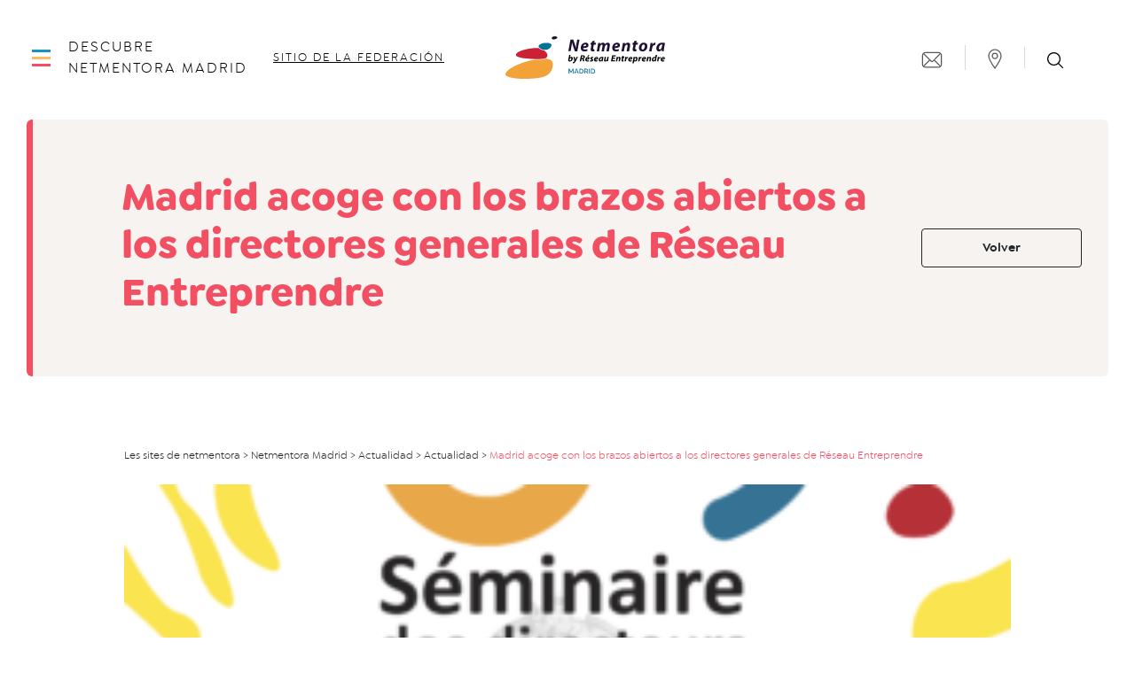

--- FILE ---
content_type: text/html; charset=UTF-8
request_url: https://www.netmentora.org/madrid/2023/07/08/madrid-acoge-con-los-brazos-abiertos-a-los-directores-generales-de-reseau-entreprendre/
body_size: 20112
content:
<!doctype html>
<html lang="es">
  <head>
      <script src="https://tarteaucitron.io/load.js?domain=www.netmentora.org&uuid=4d6be57adb402f2fc1fe1d4ab78833992c276bdc&locale=es"></script>
    <meta charset="utf-8">
  <meta http-equiv="x-ua-compatible" content="ie=edge">
  <meta name="viewport" content="width=device-width, initial-scale=1, shrink-to-fit=no">

  <meta name='robots' content='index, follow, max-image-preview:large, max-snippet:-1, max-video-preview:-1' />
	<style>img:is([sizes="auto" i], [sizes^="auto," i]) { contain-intrinsic-size: 3000px 1500px }</style>
	
	<!-- This site is optimized with the Yoast SEO plugin v26.8 - https://yoast.com/product/yoast-seo-wordpress/ -->
	<title>Madrid acoge con los brazos abiertos a los directores generales de Réseau Entreprendre - Netmentora Madrid</title>
	<link rel="canonical" href="https://www.netmentora.org/madrid/2023/07/08/madrid-acoge-con-los-brazos-abiertos-a-los-directores-generales-de-reseau-entreprendre/" />
	<meta property="og:locale" content="es_ES" />
	<meta property="og:type" content="article" />
	<meta property="og:title" content="Madrid acoge con los brazos abiertos a los directores generales de Réseau Entreprendre - Netmentora Madrid" />
	<meta property="og:description" content="Si vienes a Madrid, eres de Madrid, en Réseau Entreprendre, todos Madrileños!!" />
	<meta property="og:url" content="https://www.netmentora.org/madrid/2023/07/08/madrid-acoge-con-los-brazos-abiertos-a-los-directores-generales-de-reseau-entreprendre/" />
	<meta property="og:site_name" content="Netmentora Madrid" />
	<meta property="article:published_time" content="2023-07-07T23:11:09+00:00" />
	<meta property="article:modified_time" content="2023-07-07T23:49:11+00:00" />
	<meta property="og:image" content="https://www.netmentora.org/madrid/wp-content/uploads/sites/66/2023/07/foto-cabecera.png" />
	<meta property="og:image:width" content="1908" />
	<meta property="og:image:height" content="1077" />
	<meta property="og:image:type" content="image/png" />
	<meta name="author" content="madrid" />
	<meta name="twitter:card" content="summary_large_image" />
	<meta name="twitter:creator" content="@NetmentoraMAD" />
	<meta name="twitter:label1" content="Escrito por" />
	<meta name="twitter:data1" content="madrid" />
	<meta name="twitter:label2" content="Tiempo de lectura" />
	<meta name="twitter:data2" content="5 minutos" />
	<script type="application/ld+json" class="yoast-schema-graph">{"@context":"https://schema.org","@graph":[{"@type":"Article","@id":"https://www.netmentora.org/madrid/2023/07/08/madrid-acoge-con-los-brazos-abiertos-a-los-directores-generales-de-reseau-entreprendre/#article","isPartOf":{"@id":"https://www.netmentora.org/madrid/2023/07/08/madrid-acoge-con-los-brazos-abiertos-a-los-directores-generales-de-reseau-entreprendre/"},"author":{"name":"madrid","@id":"https://www.netmentora.org/madrid/#/schema/person/071388709245a1dc473788eb49bae4d8"},"headline":"Madrid acoge con los brazos abiertos a los directores generales de Réseau Entreprendre","datePublished":"2023-07-07T23:11:09+00:00","dateModified":"2023-07-07T23:49:11+00:00","mainEntityOfPage":{"@id":"https://www.netmentora.org/madrid/2023/07/08/madrid-acoge-con-los-brazos-abiertos-a-los-directores-generales-de-reseau-entreprendre/"},"wordCount":651,"image":{"@id":"https://www.netmentora.org/madrid/2023/07/08/madrid-acoge-con-los-brazos-abiertos-a-los-directores-generales-de-reseau-entreprendre/#primaryimage"},"thumbnailUrl":"https://www.netmentora.org/madrid/wp-content/uploads/sites/66/2023/07/foto-cabecera.png","articleSection":["Actualidad"],"inLanguage":"es"},{"@type":"WebPage","@id":"https://www.netmentora.org/madrid/2023/07/08/madrid-acoge-con-los-brazos-abiertos-a-los-directores-generales-de-reseau-entreprendre/","url":"https://www.netmentora.org/madrid/2023/07/08/madrid-acoge-con-los-brazos-abiertos-a-los-directores-generales-de-reseau-entreprendre/","name":"Madrid acoge con los brazos abiertos a los directores generales de Réseau Entreprendre - Netmentora Madrid","isPartOf":{"@id":"https://www.netmentora.org/madrid/#website"},"primaryImageOfPage":{"@id":"https://www.netmentora.org/madrid/2023/07/08/madrid-acoge-con-los-brazos-abiertos-a-los-directores-generales-de-reseau-entreprendre/#primaryimage"},"image":{"@id":"https://www.netmentora.org/madrid/2023/07/08/madrid-acoge-con-los-brazos-abiertos-a-los-directores-generales-de-reseau-entreprendre/#primaryimage"},"thumbnailUrl":"https://www.netmentora.org/madrid/wp-content/uploads/sites/66/2023/07/foto-cabecera.png","datePublished":"2023-07-07T23:11:09+00:00","dateModified":"2023-07-07T23:49:11+00:00","author":{"@id":"https://www.netmentora.org/madrid/#/schema/person/071388709245a1dc473788eb49bae4d8"},"breadcrumb":{"@id":"https://www.netmentora.org/madrid/2023/07/08/madrid-acoge-con-los-brazos-abiertos-a-los-directores-generales-de-reseau-entreprendre/#breadcrumb"},"inLanguage":"es","potentialAction":[{"@type":"ReadAction","target":["https://www.netmentora.org/madrid/2023/07/08/madrid-acoge-con-los-brazos-abiertos-a-los-directores-generales-de-reseau-entreprendre/"]}]},{"@type":"ImageObject","inLanguage":"es","@id":"https://www.netmentora.org/madrid/2023/07/08/madrid-acoge-con-los-brazos-abiertos-a-los-directores-generales-de-reseau-entreprendre/#primaryimage","url":"https://www.netmentora.org/madrid/wp-content/uploads/sites/66/2023/07/foto-cabecera.png","contentUrl":"https://www.netmentora.org/madrid/wp-content/uploads/sites/66/2023/07/foto-cabecera.png","width":1908,"height":1077},{"@type":"BreadcrumbList","@id":"https://www.netmentora.org/madrid/2023/07/08/madrid-acoge-con-los-brazos-abiertos-a-los-directores-generales-de-reseau-entreprendre/#breadcrumb","itemListElement":[{"@type":"ListItem","position":1,"name":"Actualidad","item":"https://www.netmentora.org/madrid/actualidad/"},{"@type":"ListItem","position":2,"name":"Madrid acoge con los brazos abiertos a los directores generales de Réseau Entreprendre"}]},{"@type":"WebSite","@id":"https://www.netmentora.org/madrid/#website","url":"https://www.netmentora.org/madrid/","name":"Netmentora Madrid","description":"Un site utilisant Les sites de netmentora","potentialAction":[{"@type":"SearchAction","target":{"@type":"EntryPoint","urlTemplate":"https://www.netmentora.org/madrid/?s={search_term_string}"},"query-input":{"@type":"PropertyValueSpecification","valueRequired":true,"valueName":"search_term_string"}}],"inLanguage":"es"},{"@type":"Person","@id":"https://www.netmentora.org/madrid/#/schema/person/071388709245a1dc473788eb49bae4d8","name":"madrid","image":{"@type":"ImageObject","inLanguage":"es","@id":"https://www.netmentora.org/madrid/#/schema/person/image/","url":"https://secure.gravatar.com/avatar/280a67b1dc3ae65b85c18423f5ba2b3862c07785b223a119a3a183d2938752a8?s=96&d=mm&r=g","contentUrl":"https://secure.gravatar.com/avatar/280a67b1dc3ae65b85c18423f5ba2b3862c07785b223a119a3a183d2938752a8?s=96&d=mm&r=g","caption":"madrid"},"sameAs":["https://x.com/NetmentoraMAD"],"url":"https://www.netmentora.org/madrid/author/netmentora-madrid/"}]}</script>
	<!-- / Yoast SEO plugin. -->


<link rel='dns-prefetch' href='//maps.googleapis.com' />
<script type="text/javascript">
/* <![CDATA[ */
window._wpemojiSettings = {"baseUrl":"https:\/\/s.w.org\/images\/core\/emoji\/16.0.1\/72x72\/","ext":".png","svgUrl":"https:\/\/s.w.org\/images\/core\/emoji\/16.0.1\/svg\/","svgExt":".svg","source":{"wpemoji":"https:\/\/www.netmentora.org\/madrid\/wp-includes\/js\/wp-emoji.js?ver=6.8.3","twemoji":"https:\/\/www.netmentora.org\/madrid\/wp-includes\/js\/twemoji.js?ver=6.8.3"}};
/**
 * @output wp-includes/js/wp-emoji-loader.js
 */

/**
 * Emoji Settings as exported in PHP via _print_emoji_detection_script().
 * @typedef WPEmojiSettings
 * @type {object}
 * @property {?object} source
 * @property {?string} source.concatemoji
 * @property {?string} source.twemoji
 * @property {?string} source.wpemoji
 * @property {?boolean} DOMReady
 * @property {?Function} readyCallback
 */

/**
 * Support tests.
 * @typedef SupportTests
 * @type {object}
 * @property {?boolean} flag
 * @property {?boolean} emoji
 */

/**
 * IIFE to detect emoji support and load Twemoji if needed.
 *
 * @param {Window} window
 * @param {Document} document
 * @param {WPEmojiSettings} settings
 */
( function wpEmojiLoader( window, document, settings ) {
	if ( typeof Promise === 'undefined' ) {
		return;
	}

	var sessionStorageKey = 'wpEmojiSettingsSupports';
	var tests = [ 'flag', 'emoji' ];

	/**
	 * Checks whether the browser supports offloading to a Worker.
	 *
	 * @since 6.3.0
	 *
	 * @private
	 *
	 * @returns {boolean}
	 */
	function supportsWorkerOffloading() {
		return (
			typeof Worker !== 'undefined' &&
			typeof OffscreenCanvas !== 'undefined' &&
			typeof URL !== 'undefined' &&
			URL.createObjectURL &&
			typeof Blob !== 'undefined'
		);
	}

	/**
	 * @typedef SessionSupportTests
	 * @type {object}
	 * @property {number} timestamp
	 * @property {SupportTests} supportTests
	 */

	/**
	 * Get support tests from session.
	 *
	 * @since 6.3.0
	 *
	 * @private
	 *
	 * @returns {?SupportTests} Support tests, or null if not set or older than 1 week.
	 */
	function getSessionSupportTests() {
		try {
			/** @type {SessionSupportTests} */
			var item = JSON.parse(
				sessionStorage.getItem( sessionStorageKey )
			);
			if (
				typeof item === 'object' &&
				typeof item.timestamp === 'number' &&
				new Date().valueOf() < item.timestamp + 604800 && // Note: Number is a week in seconds.
				typeof item.supportTests === 'object'
			) {
				return item.supportTests;
			}
		} catch ( e ) {}
		return null;
	}

	/**
	 * Persist the supports in session storage.
	 *
	 * @since 6.3.0
	 *
	 * @private
	 *
	 * @param {SupportTests} supportTests Support tests.
	 */
	function setSessionSupportTests( supportTests ) {
		try {
			/** @type {SessionSupportTests} */
			var item = {
				supportTests: supportTests,
				timestamp: new Date().valueOf()
			};

			sessionStorage.setItem(
				sessionStorageKey,
				JSON.stringify( item )
			);
		} catch ( e ) {}
	}

	/**
	 * Checks if two sets of Emoji characters render the same visually.
	 *
	 * This is used to determine if the browser is rendering an emoji with multiple data points
	 * correctly. set1 is the emoji in the correct form, using a zero-width joiner. set2 is the emoji
	 * in the incorrect form, using a zero-width space. If the two sets render the same, then the browser
	 * does not support the emoji correctly.
	 *
	 * This function may be serialized to run in a Worker. Therefore, it cannot refer to variables from the containing
	 * scope. Everything must be passed by parameters.
	 *
	 * @since 4.9.0
	 *
	 * @private
	 *
	 * @param {CanvasRenderingContext2D} context 2D Context.
	 * @param {string} set1 Set of Emoji to test.
	 * @param {string} set2 Set of Emoji to test.
	 *
	 * @return {boolean} True if the two sets render the same.
	 */
	function emojiSetsRenderIdentically( context, set1, set2 ) {
		// Cleanup from previous test.
		context.clearRect( 0, 0, context.canvas.width, context.canvas.height );
		context.fillText( set1, 0, 0 );
		var rendered1 = new Uint32Array(
			context.getImageData(
				0,
				0,
				context.canvas.width,
				context.canvas.height
			).data
		);

		// Cleanup from previous test.
		context.clearRect( 0, 0, context.canvas.width, context.canvas.height );
		context.fillText( set2, 0, 0 );
		var rendered2 = new Uint32Array(
			context.getImageData(
				0,
				0,
				context.canvas.width,
				context.canvas.height
			).data
		);

		return rendered1.every( function ( rendered2Data, index ) {
			return rendered2Data === rendered2[ index ];
		} );
	}

	/**
	 * Checks if the center point of a single emoji is empty.
	 *
	 * This is used to determine if the browser is rendering an emoji with a single data point
	 * correctly. The center point of an incorrectly rendered emoji will be empty. A correctly
	 * rendered emoji will have a non-zero value at the center point.
	 *
	 * This function may be serialized to run in a Worker. Therefore, it cannot refer to variables from the containing
	 * scope. Everything must be passed by parameters.
	 *
	 * @since 6.8.2
	 *
	 * @private
	 *
	 * @param {CanvasRenderingContext2D} context 2D Context.
	 * @param {string} emoji Emoji to test.
	 *
	 * @return {boolean} True if the center point is empty.
	 */
	function emojiRendersEmptyCenterPoint( context, emoji ) {
		// Cleanup from previous test.
		context.clearRect( 0, 0, context.canvas.width, context.canvas.height );
		context.fillText( emoji, 0, 0 );

		// Test if the center point (16, 16) is empty (0,0,0,0).
		var centerPoint = context.getImageData(16, 16, 1, 1);
		for ( var i = 0; i < centerPoint.data.length; i++ ) {
			if ( centerPoint.data[ i ] !== 0 ) {
				// Stop checking the moment it's known not to be empty.
				return false;
			}
		}

		return true;
	}

	/**
	 * Determines if the browser properly renders Emoji that Twemoji can supplement.
	 *
	 * This function may be serialized to run in a Worker. Therefore, it cannot refer to variables from the containing
	 * scope. Everything must be passed by parameters.
	 *
	 * @since 4.2.0
	 *
	 * @private
	 *
	 * @param {CanvasRenderingContext2D} context 2D Context.
	 * @param {string} type Whether to test for support of "flag" or "emoji".
	 * @param {Function} emojiSetsRenderIdentically Reference to emojiSetsRenderIdentically function, needed due to minification.
	 * @param {Function} emojiRendersEmptyCenterPoint Reference to emojiRendersEmptyCenterPoint function, needed due to minification.
	 *
	 * @return {boolean} True if the browser can render emoji, false if it cannot.
	 */
	function browserSupportsEmoji( context, type, emojiSetsRenderIdentically, emojiRendersEmptyCenterPoint ) {
		var isIdentical;

		switch ( type ) {
			case 'flag':
				/*
				 * Test for Transgender flag compatibility. Added in Unicode 13.
				 *
				 * To test for support, we try to render it, and compare the rendering to how it would look if
				 * the browser doesn't render it correctly (white flag emoji + transgender symbol).
				 */
				isIdentical = emojiSetsRenderIdentically(
					context,
					'\uD83C\uDFF3\uFE0F\u200D\u26A7\uFE0F', // as a zero-width joiner sequence
					'\uD83C\uDFF3\uFE0F\u200B\u26A7\uFE0F' // separated by a zero-width space
				);

				if ( isIdentical ) {
					return false;
				}

				/*
				 * Test for Sark flag compatibility. This is the least supported of the letter locale flags,
				 * so gives us an easy test for full support.
				 *
				 * To test for support, we try to render it, and compare the rendering to how it would look if
				 * the browser doesn't render it correctly ([C] + [Q]).
				 */
				isIdentical = emojiSetsRenderIdentically(
					context,
					'\uD83C\uDDE8\uD83C\uDDF6', // as the sequence of two code points
					'\uD83C\uDDE8\u200B\uD83C\uDDF6' // as the two code points separated by a zero-width space
				);

				if ( isIdentical ) {
					return false;
				}

				/*
				 * Test for English flag compatibility. England is a country in the United Kingdom, it
				 * does not have a two letter locale code but rather a five letter sub-division code.
				 *
				 * To test for support, we try to render it, and compare the rendering to how it would look if
				 * the browser doesn't render it correctly (black flag emoji + [G] + [B] + [E] + [N] + [G]).
				 */
				isIdentical = emojiSetsRenderIdentically(
					context,
					// as the flag sequence
					'\uD83C\uDFF4\uDB40\uDC67\uDB40\uDC62\uDB40\uDC65\uDB40\uDC6E\uDB40\uDC67\uDB40\uDC7F',
					// with each code point separated by a zero-width space
					'\uD83C\uDFF4\u200B\uDB40\uDC67\u200B\uDB40\uDC62\u200B\uDB40\uDC65\u200B\uDB40\uDC6E\u200B\uDB40\uDC67\u200B\uDB40\uDC7F'
				);

				return ! isIdentical;
			case 'emoji':
				/*
				 * Does Emoji 16.0 cause the browser to go splat?
				 *
				 * To test for Emoji 16.0 support, try to render a new emoji: Splatter.
				 *
				 * The splatter emoji is a single code point emoji. Testing for browser support
				 * required testing the center point of the emoji to see if it is empty.
				 *
				 * 0xD83E 0xDEDF (\uD83E\uDEDF) == 🫟 Splatter.
				 *
				 * When updating this test, please ensure that the emoji is either a single code point
				 * or switch to using the emojiSetsRenderIdentically function and testing with a zero-width
				 * joiner vs a zero-width space.
				 */
				var notSupported = emojiRendersEmptyCenterPoint( context, '\uD83E\uDEDF' );
				return ! notSupported;
		}

		return false;
	}

	/**
	 * Checks emoji support tests.
	 *
	 * This function may be serialized to run in a Worker. Therefore, it cannot refer to variables from the containing
	 * scope. Everything must be passed by parameters.
	 *
	 * @since 6.3.0
	 *
	 * @private
	 *
	 * @param {string[]} tests Tests.
	 * @param {Function} browserSupportsEmoji Reference to browserSupportsEmoji function, needed due to minification.
	 * @param {Function} emojiSetsRenderIdentically Reference to emojiSetsRenderIdentically function, needed due to minification.
	 * @param {Function} emojiRendersEmptyCenterPoint Reference to emojiRendersEmptyCenterPoint function, needed due to minification.
	 *
	 * @return {SupportTests} Support tests.
	 */
	function testEmojiSupports( tests, browserSupportsEmoji, emojiSetsRenderIdentically, emojiRendersEmptyCenterPoint ) {
		var canvas;
		if (
			typeof WorkerGlobalScope !== 'undefined' &&
			self instanceof WorkerGlobalScope
		) {
			canvas = new OffscreenCanvas( 300, 150 ); // Dimensions are default for HTMLCanvasElement.
		} else {
			canvas = document.createElement( 'canvas' );
		}

		var context = canvas.getContext( '2d', { willReadFrequently: true } );

		/*
		 * Chrome on OS X added native emoji rendering in M41. Unfortunately,
		 * it doesn't work when the font is bolder than 500 weight. So, we
		 * check for bold rendering support to avoid invisible emoji in Chrome.
		 */
		context.textBaseline = 'top';
		context.font = '600 32px Arial';

		var supports = {};
		tests.forEach( function ( test ) {
			supports[ test ] = browserSupportsEmoji( context, test, emojiSetsRenderIdentically, emojiRendersEmptyCenterPoint );
		} );
		return supports;
	}

	/**
	 * Adds a script to the head of the document.
	 *
	 * @ignore
	 *
	 * @since 4.2.0
	 *
	 * @param {string} src The url where the script is located.
	 *
	 * @return {void}
	 */
	function addScript( src ) {
		var script = document.createElement( 'script' );
		script.src = src;
		script.defer = true;
		document.head.appendChild( script );
	}

	settings.supports = {
		everything: true,
		everythingExceptFlag: true
	};

	// Create a promise for DOMContentLoaded since the worker logic may finish after the event has fired.
	var domReadyPromise = new Promise( function ( resolve ) {
		document.addEventListener( 'DOMContentLoaded', resolve, {
			once: true
		} );
	} );

	// Obtain the emoji support from the browser, asynchronously when possible.
	new Promise( function ( resolve ) {
		var supportTests = getSessionSupportTests();
		if ( supportTests ) {
			resolve( supportTests );
			return;
		}

		if ( supportsWorkerOffloading() ) {
			try {
				// Note that the functions are being passed as arguments due to minification.
				var workerScript =
					'postMessage(' +
					testEmojiSupports.toString() +
					'(' +
					[
						JSON.stringify( tests ),
						browserSupportsEmoji.toString(),
						emojiSetsRenderIdentically.toString(),
						emojiRendersEmptyCenterPoint.toString()
					].join( ',' ) +
					'));';
				var blob = new Blob( [ workerScript ], {
					type: 'text/javascript'
				} );
				var worker = new Worker( URL.createObjectURL( blob ), { name: 'wpTestEmojiSupports' } );
				worker.onmessage = function ( event ) {
					supportTests = event.data;
					setSessionSupportTests( supportTests );
					worker.terminate();
					resolve( supportTests );
				};
				return;
			} catch ( e ) {}
		}

		supportTests = testEmojiSupports( tests, browserSupportsEmoji, emojiSetsRenderIdentically, emojiRendersEmptyCenterPoint );
		setSessionSupportTests( supportTests );
		resolve( supportTests );
	} )
		// Once the browser emoji support has been obtained from the session, finalize the settings.
		.then( function ( supportTests ) {
			/*
			 * Tests the browser support for flag emojis and other emojis, and adjusts the
			 * support settings accordingly.
			 */
			for ( var test in supportTests ) {
				settings.supports[ test ] = supportTests[ test ];

				settings.supports.everything =
					settings.supports.everything && settings.supports[ test ];

				if ( 'flag' !== test ) {
					settings.supports.everythingExceptFlag =
						settings.supports.everythingExceptFlag &&
						settings.supports[ test ];
				}
			}

			settings.supports.everythingExceptFlag =
				settings.supports.everythingExceptFlag &&
				! settings.supports.flag;

			// Sets DOMReady to false and assigns a ready function to settings.
			settings.DOMReady = false;
			settings.readyCallback = function () {
				settings.DOMReady = true;
			};
		} )
		.then( function () {
			return domReadyPromise;
		} )
		.then( function () {
			// When the browser can not render everything we need to load a polyfill.
			if ( ! settings.supports.everything ) {
				settings.readyCallback();

				var src = settings.source || {};

				if ( src.concatemoji ) {
					addScript( src.concatemoji );
				} else if ( src.wpemoji && src.twemoji ) {
					addScript( src.twemoji );
					addScript( src.wpemoji );
				}
			}
		} );
} )( window, document, window._wpemojiSettings );

/* ]]> */
</script>
<link rel='stylesheet' id='mec-select2-style-css' href='https://www.netmentora.org/madrid/wp-content/plugins/modern-events-calendar-lite/assets/packages/select2/select2.min.css?ver=7.29.0' type='text/css' media='all' />
<link rel='stylesheet' id='mec-font-icons-css' href='https://www.netmentora.org/madrid/wp-content/plugins/modern-events-calendar-lite/assets/css/iconfonts.css?ver=7.29.0' type='text/css' media='all' />
<link rel='stylesheet' id='mec-frontend-style-css' href='https://www.netmentora.org/madrid/wp-content/plugins/modern-events-calendar-lite/assets/css/frontend.min.css?ver=7.29.0' type='text/css' media='all' />
<link rel='stylesheet' id='mec-tooltip-style-css' href='https://www.netmentora.org/madrid/wp-content/plugins/modern-events-calendar-lite/assets/packages/tooltip/tooltip.css?ver=7.29.0' type='text/css' media='all' />
<link rel='stylesheet' id='mec-tooltip-shadow-style-css' href='https://www.netmentora.org/madrid/wp-content/plugins/modern-events-calendar-lite/assets/packages/tooltip/tooltipster-sideTip-shadow.min.css?ver=7.29.0' type='text/css' media='all' />
<link rel='stylesheet' id='featherlight-css' href='https://www.netmentora.org/madrid/wp-content/plugins/modern-events-calendar-lite/assets/packages/featherlight/featherlight.css?ver=7.29.0' type='text/css' media='all' />
<link rel='stylesheet' id='mec-lity-style-css' href='https://www.netmentora.org/madrid/wp-content/plugins/modern-events-calendar-lite/assets/packages/lity/lity.min.css?ver=7.29.0' type='text/css' media='all' />
<link rel='stylesheet' id='mec-general-calendar-style-css' href='https://www.netmentora.org/madrid/wp-content/plugins/modern-events-calendar-lite/assets/css/mec-general-calendar.css?ver=7.29.0' type='text/css' media='all' />
<style id='wp-emoji-styles-inline-css' type='text/css'>

	img.wp-smiley, img.emoji {
		display: inline !important;
		border: none !important;
		box-shadow: none !important;
		height: 1em !important;
		width: 1em !important;
		margin: 0 0.07em !important;
		vertical-align: -0.1em !important;
		background: none !important;
		padding: 0 !important;
	}
</style>
<link rel='stylesheet' id='wp-block-library-css' href='https://www.netmentora.org/madrid/wp-includes/css/dist/block-library/style.css?ver=6.8.3' type='text/css' media='all' />
<style id='classic-theme-styles-inline-css' type='text/css'>
/**
 * These rules are needed for backwards compatibility.
 * They should match the button element rules in the base theme.json file.
 */
.wp-block-button__link {
	color: #ffffff;
	background-color: #32373c;
	border-radius: 9999px; /* 100% causes an oval, but any explicit but really high value retains the pill shape. */

	/* This needs a low specificity so it won't override the rules from the button element if defined in theme.json. */
	box-shadow: none;
	text-decoration: none;

	/* The extra 2px are added to size solids the same as the outline versions.*/
	padding: calc(0.667em + 2px) calc(1.333em + 2px);

	font-size: 1.125em;
}

.wp-block-file__button {
	background: #32373c;
	color: #ffffff;
	text-decoration: none;
}

</style>
<style id='safe-svg-svg-icon-style-inline-css' type='text/css'>
.safe-svg-cover{text-align:center}.safe-svg-cover .safe-svg-inside{display:inline-block;max-width:100%}.safe-svg-cover svg{fill:currentColor;height:100%;max-height:100%;max-width:100%;width:100%}

</style>
<style id='global-styles-inline-css' type='text/css'>
:root{--wp--preset--aspect-ratio--square: 1;--wp--preset--aspect-ratio--4-3: 4/3;--wp--preset--aspect-ratio--3-4: 3/4;--wp--preset--aspect-ratio--3-2: 3/2;--wp--preset--aspect-ratio--2-3: 2/3;--wp--preset--aspect-ratio--16-9: 16/9;--wp--preset--aspect-ratio--9-16: 9/16;--wp--preset--color--black: #000000;--wp--preset--color--cyan-bluish-gray: #abb8c3;--wp--preset--color--white: #ffffff;--wp--preset--color--pale-pink: #f78da7;--wp--preset--color--vivid-red: #cf2e2e;--wp--preset--color--luminous-vivid-orange: #ff6900;--wp--preset--color--luminous-vivid-amber: #fcb900;--wp--preset--color--light-green-cyan: #7bdcb5;--wp--preset--color--vivid-green-cyan: #00d084;--wp--preset--color--pale-cyan-blue: #8ed1fc;--wp--preset--color--vivid-cyan-blue: #0693e3;--wp--preset--color--vivid-purple: #9b51e0;--wp--preset--color--re-blue: #1595bf;--wp--preset--color--re-yellow: #ffbb61;--wp--preset--color--re-red: #f34f63;--wp--preset--gradient--vivid-cyan-blue-to-vivid-purple: linear-gradient(135deg,rgba(6,147,227,1) 0%,rgb(155,81,224) 100%);--wp--preset--gradient--light-green-cyan-to-vivid-green-cyan: linear-gradient(135deg,rgb(122,220,180) 0%,rgb(0,208,130) 100%);--wp--preset--gradient--luminous-vivid-amber-to-luminous-vivid-orange: linear-gradient(135deg,rgba(252,185,0,1) 0%,rgba(255,105,0,1) 100%);--wp--preset--gradient--luminous-vivid-orange-to-vivid-red: linear-gradient(135deg,rgba(255,105,0,1) 0%,rgb(207,46,46) 100%);--wp--preset--gradient--very-light-gray-to-cyan-bluish-gray: linear-gradient(135deg,rgb(238,238,238) 0%,rgb(169,184,195) 100%);--wp--preset--gradient--cool-to-warm-spectrum: linear-gradient(135deg,rgb(74,234,220) 0%,rgb(151,120,209) 20%,rgb(207,42,186) 40%,rgb(238,44,130) 60%,rgb(251,105,98) 80%,rgb(254,248,76) 100%);--wp--preset--gradient--blush-light-purple: linear-gradient(135deg,rgb(255,206,236) 0%,rgb(152,150,240) 100%);--wp--preset--gradient--blush-bordeaux: linear-gradient(135deg,rgb(254,205,165) 0%,rgb(254,45,45) 50%,rgb(107,0,62) 100%);--wp--preset--gradient--luminous-dusk: linear-gradient(135deg,rgb(255,203,112) 0%,rgb(199,81,192) 50%,rgb(65,88,208) 100%);--wp--preset--gradient--pale-ocean: linear-gradient(135deg,rgb(255,245,203) 0%,rgb(182,227,212) 50%,rgb(51,167,181) 100%);--wp--preset--gradient--electric-grass: linear-gradient(135deg,rgb(202,248,128) 0%,rgb(113,206,126) 100%);--wp--preset--gradient--midnight: linear-gradient(135deg,rgb(2,3,129) 0%,rgb(40,116,252) 100%);--wp--preset--font-size--small: 13px;--wp--preset--font-size--medium: 20px;--wp--preset--font-size--large: 36px;--wp--preset--font-size--x-large: 42px;--wp--preset--spacing--20: 0.44rem;--wp--preset--spacing--30: 0.67rem;--wp--preset--spacing--40: 1rem;--wp--preset--spacing--50: 1.5rem;--wp--preset--spacing--60: 2.25rem;--wp--preset--spacing--70: 3.38rem;--wp--preset--spacing--80: 5.06rem;--wp--preset--shadow--natural: 6px 6px 9px rgba(0, 0, 0, 0.2);--wp--preset--shadow--deep: 12px 12px 50px rgba(0, 0, 0, 0.4);--wp--preset--shadow--sharp: 6px 6px 0px rgba(0, 0, 0, 0.2);--wp--preset--shadow--outlined: 6px 6px 0px -3px rgba(255, 255, 255, 1), 6px 6px rgba(0, 0, 0, 1);--wp--preset--shadow--crisp: 6px 6px 0px rgba(0, 0, 0, 1);}:where(.is-layout-flex){gap: 0.5em;}:where(.is-layout-grid){gap: 0.5em;}body .is-layout-flex{display: flex;}.is-layout-flex{flex-wrap: wrap;align-items: center;}.is-layout-flex > :is(*, div){margin: 0;}body .is-layout-grid{display: grid;}.is-layout-grid > :is(*, div){margin: 0;}:where(.wp-block-columns.is-layout-flex){gap: 2em;}:where(.wp-block-columns.is-layout-grid){gap: 2em;}:where(.wp-block-post-template.is-layout-flex){gap: 1.25em;}:where(.wp-block-post-template.is-layout-grid){gap: 1.25em;}.has-black-color{color: var(--wp--preset--color--black) !important;}.has-cyan-bluish-gray-color{color: var(--wp--preset--color--cyan-bluish-gray) !important;}.has-white-color{color: var(--wp--preset--color--white) !important;}.has-pale-pink-color{color: var(--wp--preset--color--pale-pink) !important;}.has-vivid-red-color{color: var(--wp--preset--color--vivid-red) !important;}.has-luminous-vivid-orange-color{color: var(--wp--preset--color--luminous-vivid-orange) !important;}.has-luminous-vivid-amber-color{color: var(--wp--preset--color--luminous-vivid-amber) !important;}.has-light-green-cyan-color{color: var(--wp--preset--color--light-green-cyan) !important;}.has-vivid-green-cyan-color{color: var(--wp--preset--color--vivid-green-cyan) !important;}.has-pale-cyan-blue-color{color: var(--wp--preset--color--pale-cyan-blue) !important;}.has-vivid-cyan-blue-color{color: var(--wp--preset--color--vivid-cyan-blue) !important;}.has-vivid-purple-color{color: var(--wp--preset--color--vivid-purple) !important;}.has-black-background-color{background-color: var(--wp--preset--color--black) !important;}.has-cyan-bluish-gray-background-color{background-color: var(--wp--preset--color--cyan-bluish-gray) !important;}.has-white-background-color{background-color: var(--wp--preset--color--white) !important;}.has-pale-pink-background-color{background-color: var(--wp--preset--color--pale-pink) !important;}.has-vivid-red-background-color{background-color: var(--wp--preset--color--vivid-red) !important;}.has-luminous-vivid-orange-background-color{background-color: var(--wp--preset--color--luminous-vivid-orange) !important;}.has-luminous-vivid-amber-background-color{background-color: var(--wp--preset--color--luminous-vivid-amber) !important;}.has-light-green-cyan-background-color{background-color: var(--wp--preset--color--light-green-cyan) !important;}.has-vivid-green-cyan-background-color{background-color: var(--wp--preset--color--vivid-green-cyan) !important;}.has-pale-cyan-blue-background-color{background-color: var(--wp--preset--color--pale-cyan-blue) !important;}.has-vivid-cyan-blue-background-color{background-color: var(--wp--preset--color--vivid-cyan-blue) !important;}.has-vivid-purple-background-color{background-color: var(--wp--preset--color--vivid-purple) !important;}.has-black-border-color{border-color: var(--wp--preset--color--black) !important;}.has-cyan-bluish-gray-border-color{border-color: var(--wp--preset--color--cyan-bluish-gray) !important;}.has-white-border-color{border-color: var(--wp--preset--color--white) !important;}.has-pale-pink-border-color{border-color: var(--wp--preset--color--pale-pink) !important;}.has-vivid-red-border-color{border-color: var(--wp--preset--color--vivid-red) !important;}.has-luminous-vivid-orange-border-color{border-color: var(--wp--preset--color--luminous-vivid-orange) !important;}.has-luminous-vivid-amber-border-color{border-color: var(--wp--preset--color--luminous-vivid-amber) !important;}.has-light-green-cyan-border-color{border-color: var(--wp--preset--color--light-green-cyan) !important;}.has-vivid-green-cyan-border-color{border-color: var(--wp--preset--color--vivid-green-cyan) !important;}.has-pale-cyan-blue-border-color{border-color: var(--wp--preset--color--pale-cyan-blue) !important;}.has-vivid-cyan-blue-border-color{border-color: var(--wp--preset--color--vivid-cyan-blue) !important;}.has-vivid-purple-border-color{border-color: var(--wp--preset--color--vivid-purple) !important;}.has-vivid-cyan-blue-to-vivid-purple-gradient-background{background: var(--wp--preset--gradient--vivid-cyan-blue-to-vivid-purple) !important;}.has-light-green-cyan-to-vivid-green-cyan-gradient-background{background: var(--wp--preset--gradient--light-green-cyan-to-vivid-green-cyan) !important;}.has-luminous-vivid-amber-to-luminous-vivid-orange-gradient-background{background: var(--wp--preset--gradient--luminous-vivid-amber-to-luminous-vivid-orange) !important;}.has-luminous-vivid-orange-to-vivid-red-gradient-background{background: var(--wp--preset--gradient--luminous-vivid-orange-to-vivid-red) !important;}.has-very-light-gray-to-cyan-bluish-gray-gradient-background{background: var(--wp--preset--gradient--very-light-gray-to-cyan-bluish-gray) !important;}.has-cool-to-warm-spectrum-gradient-background{background: var(--wp--preset--gradient--cool-to-warm-spectrum) !important;}.has-blush-light-purple-gradient-background{background: var(--wp--preset--gradient--blush-light-purple) !important;}.has-blush-bordeaux-gradient-background{background: var(--wp--preset--gradient--blush-bordeaux) !important;}.has-luminous-dusk-gradient-background{background: var(--wp--preset--gradient--luminous-dusk) !important;}.has-pale-ocean-gradient-background{background: var(--wp--preset--gradient--pale-ocean) !important;}.has-electric-grass-gradient-background{background: var(--wp--preset--gradient--electric-grass) !important;}.has-midnight-gradient-background{background: var(--wp--preset--gradient--midnight) !important;}.has-small-font-size{font-size: var(--wp--preset--font-size--small) !important;}.has-medium-font-size{font-size: var(--wp--preset--font-size--medium) !important;}.has-large-font-size{font-size: var(--wp--preset--font-size--large) !important;}.has-x-large-font-size{font-size: var(--wp--preset--font-size--x-large) !important;}
:where(.wp-block-post-template.is-layout-flex){gap: 1.25em;}:where(.wp-block-post-template.is-layout-grid){gap: 1.25em;}
:where(.wp-block-columns.is-layout-flex){gap: 2em;}:where(.wp-block-columns.is-layout-grid){gap: 2em;}
:root :where(.wp-block-pullquote){font-size: 1.5em;line-height: 1.6;}
</style>
<link rel='stylesheet' id='lepopup-style-css' href='https://www.netmentora.org/madrid/wp-content/plugins/halfdata-green-popups/css/style.min.css?ver=7.33' type='text/css' media='all' />
<link rel='stylesheet' id='airdatepicker-css' href='https://www.netmentora.org/madrid/wp-content/plugins/halfdata-green-popups/css/airdatepicker.min.css?ver=7.33' type='text/css' media='all' />
<link rel='stylesheet' id='sage/main.css-css' href='https://www.netmentora.org/madrid/wp-content/themes/reseau-entreprendre-v2/dist/styles/main_18a5c004.css' type='text/css' media='all' />
<link rel='stylesheet' id='sib-front-css-css' href='https://www.netmentora.org/madrid/wp-content/plugins/mailin/css/mailin-front.css?ver=6.8.3' type='text/css' media='all' />
<script type="text/javascript" src="https://www.netmentora.org/madrid/wp-includes/js/jquery/jquery.js?ver=3.7.1" id="jquery-core-js"></script>
<script type="text/javascript" src="https://www.netmentora.org/madrid/wp-includes/js/jquery/jquery-migrate.js?ver=3.4.1" id="jquery-migrate-js"></script>
<script type="text/javascript" id="sib-front-js-js-extra">
/* <![CDATA[ */
var sibErrMsg = {"invalidMail":"Please fill out valid email address","requiredField":"Please fill out required fields","invalidDateFormat":"Please fill out valid date format","invalidSMSFormat":"Please fill out valid phone number"};
var ajax_sib_front_object = {"ajax_url":"https:\/\/www.netmentora.org\/madrid\/wp-admin\/admin-ajax.php","ajax_nonce":"c9fe9b21f7","flag_url":"https:\/\/www.netmentora.org\/madrid\/wp-content\/plugins\/mailin\/img\/flags\/"};
/* ]]> */
</script>
<script type="text/javascript" src="https://www.netmentora.org/madrid/wp-content/plugins/mailin/js/mailin-front.js?ver=1769414769" id="sib-front-js-js"></script>
<link rel="https://api.w.org/" href="https://www.netmentora.org/madrid/wp-json/" /><link rel="alternate" title="JSON" type="application/json" href="https://www.netmentora.org/madrid/wp-json/wp/v2/posts/9271" /><link rel="EditURI" type="application/rsd+xml" title="RSD" href="https://www.netmentora.org/madrid/xmlrpc.php?rsd" />
<meta name="generator" content="WordPress 6.8.3" />
<link rel='shortlink' href='https://www.netmentora.org/madrid/?p=9271' />
<link rel="alternate" title="oEmbed (JSON)" type="application/json+oembed" href="https://www.netmentora.org/madrid/wp-json/oembed/1.0/embed?url=https%3A%2F%2Fwww.netmentora.org%2Fmadrid%2F2023%2F07%2F08%2Fmadrid-acoge-con-los-brazos-abiertos-a-los-directores-generales-de-reseau-entreprendre%2F" />
<link rel="alternate" title="oEmbed (XML)" type="text/xml+oembed" href="https://www.netmentora.org/madrid/wp-json/oembed/1.0/embed?url=https%3A%2F%2Fwww.netmentora.org%2Fmadrid%2F2023%2F07%2F08%2Fmadrid-acoge-con-los-brazos-abiertos-a-los-directores-generales-de-reseau-entreprendre%2F&#038;format=xml" />

		<script>var lepopup_customjs_handlers={};var lepopup_cookie_value="ilovelencha";var lepopup_events_data={};var lepopup_content_id="9271";</script><script>function lepopup_add_event(_event,_data){if(typeof _lepopup_add_event == typeof undefined){jQuery(document).ready(function(){_lepopup_add_event(_event,_data);});}else{_lepopup_add_event(_event,_data);}}</script><link rel="icon" href="https://www.netmentora.org/madrid/wp-content/uploads/sites/66/2018/02/cropped-3_logo_re_netmentora_couleur_madrid-32x32.png" sizes="32x32" />
<link rel="icon" href="https://www.netmentora.org/madrid/wp-content/uploads/sites/66/2018/02/cropped-3_logo_re_netmentora_couleur_madrid-192x192.png" sizes="192x192" />
<link rel="apple-touch-icon" href="https://www.netmentora.org/madrid/wp-content/uploads/sites/66/2018/02/cropped-3_logo_re_netmentora_couleur_madrid-180x180.png" />
<meta name="msapplication-TileImage" content="https://www.netmentora.org/madrid/wp-content/uploads/sites/66/2018/02/cropped-3_logo_re_netmentora_couleur_madrid-270x270.png" />
<style>:root,::before,::after{--mec-color-skin: #40d9f1;--mec-color-skin-rgba-1: rgba(64, 217, 241, .25);--mec-color-skin-rgba-2: rgba(64, 217, 241, .5);--mec-color-skin-rgba-3: rgba(64, 217, 241, .75);--mec-color-skin-rgba-4: rgba(64, 217, 241, .11);--mec-primary-border-radius: ;--mec-secondary-border-radius: ;--mec-container-normal-width: 1196px;--mec-container-large-width: 1690px;--mec-fes-main-color: #40d9f1;--mec-fes-main-color-rgba-1: rgba(64, 217, 241, 0.12);--mec-fes-main-color-rgba-2: rgba(64, 217, 241, 0.23);--mec-fes-main-color-rgba-3: rgba(64, 217, 241, 0.03);--mec-fes-main-color-rgba-4: rgba(64, 217, 241, 0.3);--mec-fes-main-color-rgba-5: rgb(64 217 241 / 7%);--mec-fes-main-color-rgba-6: rgba(64, 217, 241, 0.2);</style></head>
  <body class="wp-singular post-template-default single single-post postid-9271 single-format-standard wp-theme-reseau-entreprendre-v2resources mec-theme-reseau-entreprendre-v2/resources madrid-acoge-con-los-brazos-abiertos-a-los-directores-generales-de-reseau-entreprendre association app-data index-data singular-data single-data single-post-data single-post-madrid-acoge-con-los-brazos-abiertos-a-los-directores-generales-de-reseau-entreprendre-data">
    <div class="wrap">
      
          
      <header class="banner">
  <div class="header-left">
          <button class="open-main-menu" type="button">
        <span class="bars">
          <span class="bar bg-re-blue"></span>
          <span class="bar bg-re-yellow"></span>
          <span class="bar bg-re-red"></span>
        </span>
                  <span class="text header-left-title">Descubre Netmentora Madrid</span>
              </button>
    
                    <a href="https://www.netmentora.org" class="fede-link hide-on-mobile">Sitio&nbsp;de&nbsp;la&nbsp;federación</a>
        
      </div>


  <div class="header-image">
    <a href="https://www.netmentora.org/madrid/" rel="home">
              <img src="https://www.netmentora.org/madrid/wp-content/uploads/sites/66/2021/09/3_logo_re_netmentora_couleur_madrid-cropped-1.svg" alt="Netmentora Madrid" />
          </a>
  </div>

  <div class="header-right">

    
          <div class="email-icon item hide-on-mobile">
            <a type="button" href="https://www.netmentora.org/madrid/contacto/"><svg class="icon" width="24" height="19" viewBox="0 0 24 19" fill="none" xmlns="http://www.w3.org/2000/svg">
    <path fill-rule="evenodd" clip-rule="evenodd" d="M19.4756 17.9137H4.59479C2.83079 17.9137 1.40039 16.4833 1.40039 14.7193V4.59455C1.40039 2.83055 2.83079 1.40015 4.59479 1.40015H19.4756C21.2404 1.40015 22.67 2.83055 22.67 4.59455V14.7193C22.67 16.4833 21.2404 17.9137 19.4756 17.9137Z"  stroke-width="1.2"/>
    <path d="M2.3418 2.33014L11.0154 11.0733C11.577 11.6397 12.493 11.6397 13.0546 11.0733L21.7282 2.33014"  stroke-width="1.2"/>
    <path d="M9.6106 9.65674L2.3418 16.9839" stroke-width="1.2"/>
    <path d="M14.46 9.65674L21.7288 16.9839" stroke-width="1.2"/>
</svg></a>
        </div>
        
            <div class="pin-icon item hide-on-mobile">
            <a type="button" href="https://www.reseau-entreprendre.org/fr/nos-associations-a-travers-le-monde/"><svg class="icon" width="16px" height="24px" viewBox="0 0 16 24"> 
    <g   stroke-width="1" fill="none" fill-rule="evenodd">
        <g  transform="translate(-1348.000000, -83.000000)"  stroke-width="1.2">
            <g  transform="translate(100.000000, 59.000000)">
                <g  transform="translate(1249.000000, 25.000000)">
                    <path d="M9.92526205,7.1786701 C9.92526205,8.83548496 8.61550748,10.1786701 6.99992913,10.1786701 C5.38470806,10.1786701 4.07495348,8.83548496 4.07495348,7.1786701 C4.07495348,5.52185525 5.38470806,4.1786701 6.99992913,4.1786701 C8.61550748,4.1786701 9.92526205,5.52185525 9.92526205,7.1786701 Z"></path>
                    <path d="M14,7.1786701 C14,11.1434887 7,21 7,21 C7,21 0,11.1434887 0,7.1786701 C0,3.21385154 3.13440074,0 7,0 C10.8661381,0 14,3.21385154 14,7.1786701 Z"></path>
                </g>
            </g>
        </g>
    </g>
</svg></a>
        </div>
             
    <div class="search-icon item">
      <button type="button" class="toggle-search"><svg class="icon" width="18" height="18" viewBox="0 0 18 18" fill="none" xmlns="http://www.w3.org/2000/svg">
<path fill-rule="evenodd" clip-rule="evenodd" d="M7.52834 1.33799C10.9415 1.33799 13.7187 4.11522 13.7187 7.52843C13.7187 10.9416 10.9415 13.7189 7.52834 13.7189C4.11516 13.7189 1.33797 10.9416 1.33797 7.52843C1.33797 4.11522 4.11516 1.33799 7.52834 1.33799ZM7.52834 15.0569C9.36359 15.0569 11.0459 14.3946 12.3535 13.2996L16.858 17.8042C16.9887 17.9349 17.16 18 17.3308 18C17.5021 18 17.6733 17.9349 17.804 17.8042C18.0653 17.5429 18.0653 17.1196 17.804 16.8582L13.2995 12.3537C14.3948 11.046 15.0567 9.36371 15.0567 7.52843C15.0567 3.37709 11.6796 0 7.52834 0C3.37705 0 0 3.37709 0 7.52843C0 11.6793 3.37705 15.0569 7.52834 15.0569Z" fill="currentColor" stroke-width="0"/>
</svg></button>
    </div>
        <nav class="header-end-menu item hide-on-mobile">
              <ul>
     
</ul>          </nav>  
  </div>
</header>

<div class="search-form__wrapper">
  <div class="btn--close">
      <button><svg class="icon" width="40" height="40" viewBox="0 0 40 40" fill="none" xmlns="http://www.w3.org/2000/svg">
<path d="M40 3.05887L37.6432 0.754578L20 18.005L2.35676 0.754578L0 3.05887L17.6432 20.3093L0 37.5598L2.35676 39.8641L20 22.6136L37.6432 39.8641L40 37.5598L22.3568 20.3093L40 3.05887Z" fill="currentColor"/>
</svg></button>
  </div>
  <form role="search" method="get" class="search-form" action="https://www.netmentora.org/madrid/">
    <div class="input-group">
      <input type="search" class="form-control search-field" placeholder="Buscar &hellip;" value="" name="s" aria-label="Search form" aria-describedby="button-search" />
      <div class="input-group-append">
        <button class="btn btn-re-yellow" type="submit" id="button-search">
          <svg class="icon" width="18" height="18" viewBox="0 0 18 18" fill="none" xmlns="http://www.w3.org/2000/svg">
<path fill-rule="evenodd" clip-rule="evenodd" d="M7.52834 1.33799C10.9415 1.33799 13.7187 4.11522 13.7187 7.52843C13.7187 10.9416 10.9415 13.7189 7.52834 13.7189C4.11516 13.7189 1.33797 10.9416 1.33797 7.52843C1.33797 4.11522 4.11516 1.33799 7.52834 1.33799ZM7.52834 15.0569C9.36359 15.0569 11.0459 14.3946 12.3535 13.2996L16.858 17.8042C16.9887 17.9349 17.16 18 17.3308 18C17.5021 18 17.6733 17.9349 17.804 17.8042C18.0653 17.5429 18.0653 17.1196 17.804 16.8582L13.2995 12.3537C14.3948 11.046 15.0567 9.36371 15.0567 7.52843C15.0567 3.37709 11.6796 0 7.52834 0C3.37705 0 0 3.37709 0 7.52843C0 11.6793 3.37705 15.0569 7.52834 15.0569Z" fill="currentColor" stroke-width="0"/>
</svg>        </button>
      </div>
    </div>
  </form>
</div>


      <div class="wrap__inner">


                  <div class="re-banner-header ">

        

    
    
    
          <div class="page-header re-color-red  page-header--without-image" >
        <div class="page-header__inner">
            
            
            <div class="inner">
              <div class="content">
                                  <h1><span style="color: #f34f63;"><strong>Madrid acoge con los brazos abiertos a los directores generales de Réseau Entreprendre</strong></span></h1>
                                </div>
            </div>

            
                          <button class="back-button btn btn-outline-re-grey-dark">
                Volver
              </button>
            
            
                    </div>
      </div>


      
      

    
    
    
    



    
    
        


  
    <div class="social-menu">
              <div class="menu-icones-sociales-container"><ul id="menu-icones-sociales" class="menu"><li id="menu-item-278" class="twitter menu-item menu-item-type-custom menu-item-object-custom menu-item-278"><a href="https://twitter.com/netmentoramad">Twitter</a></li>
<li id="menu-item-279" class="linkedin menu-item menu-item-type-custom menu-item-object-custom menu-item-279"><a href="https://www.linkedin.com/company/netmentora-madrid/">Linkedin</a></li>
</ul></div>
          </div>
  </div>

               
      
        <div class="content" role="document"> 
          <main class="main main--narrow" data-aos="fade-up">
            
             
              
                                              <div class="blocks__wrapper">
                  <div class="breadcrumbs re-color-red">
                    <span property="itemListElement" typeof="ListItem"><a property="item" typeof="WebPage" title="Ir a Les sites de netmentora." href="https://www.netmentora.org" class="main-home" ><span property="name">Les sites de netmentora</span></a><meta property="position" content="1"></span> &gt; <span property="itemListElement" typeof="ListItem"><a property="item" typeof="WebPage" title="Ir a Netmentora Madrid." href="https://www.netmentora.org/madrid" class="home" ><span property="name">Netmentora Madrid</span></a><meta property="position" content="2"></span> &gt; <span property="itemListElement" typeof="ListItem"><a property="item" typeof="WebPage" title="Ir a Actualidad." href="https://www.netmentora.org/madrid/actualidad/" class="post-root post post-post" ><span property="name">Actualidad</span></a><meta property="position" content="3"></span> &gt; <span property="itemListElement" typeof="ListItem"><a property="item" typeof="WebPage" title="Ve a los archivos Actualidad Categoría." href="https://www.netmentora.org/madrid/category/actualidad/" class="taxonomy category" ><span property="name">Actualidad</span></a><meta property="position" content="4"></span> &gt; <span property="itemListElement" typeof="ListItem"><span property="name" class="post post-post current-item">Madrid acoge con los brazos abiertos a los directores generales de Réseau Entreprendre</span><meta property="url" content="https://www.netmentora.org/madrid/2023/07/08/madrid-acoge-con-los-brazos-abiertos-a-los-directores-generales-de-reseau-entreprendre/"><meta property="position" content="5"></span>
                  </div>
                </div>
              
                               <article class="post-9271 post type-post status-publish format-standard has-post-thumbnail hentry category-actualidad news">
  
<figure class="wp-block-gallery has-nested-images columns-default is-cropped wp-block-gallery-1 is-layout-flex wp-block-gallery-is-layout-flex">
<figure class="wp-block-image size-medium"><img fetchpriority="high" decoding="async" width="300" height="169" data-id="9279" src="https://www.netmentora.org/madrid/wp-content/uploads/sites/66/2023/07/foto-cabecera-300x169.png" alt="" class="wp-image-9279" srcset="https://www.netmentora.org/madrid/wp-content/uploads/sites/66/2023/07/foto-cabecera-300x169.png 300w, https://www.netmentora.org/madrid/wp-content/uploads/sites/66/2023/07/foto-cabecera-1024x578.png 1024w, https://www.netmentora.org/madrid/wp-content/uploads/sites/66/2023/07/foto-cabecera-768x434.png 768w, https://www.netmentora.org/madrid/wp-content/uploads/sites/66/2023/07/foto-cabecera-1536x867.png 1536w, https://www.netmentora.org/madrid/wp-content/uploads/sites/66/2023/07/foto-cabecera-210x119.png 210w, https://www.netmentora.org/madrid/wp-content/uploads/sites/66/2023/07/foto-cabecera.png 1908w" sizes="(max-width: 300px) 100vw, 300px" /></figure>
</figure>



<p class="has-small-font-size">Y así fue en el seminario anual de directores de la Federación , celebrado del 28 al 30 de junio, en el Hotel Principe Pio de Madrid. Bajo el lema, <strong><em><a href="https://www.turismomadrid.es/es/">Si </a>vienes a Madrid, nunca estarás solo</em><a href="https://www.turismomadrid.es/es/">.  </a></strong> En ella se han reunido los responsables de 45 asociaciones, y del equipo directivo de Réseau Entreprendre. Una importante cita anual en la que se comparten experiencias y vivencias. El objetivo de estas reuniones es reforzar la colaboración entre las diferentes asociaciones y también con los responsables de las diferentes áreas de la federación. El encuentro ha estado liderado por el director general de la Federación, Olivier Lamarque. Contó con la participación de Nuestra presidenta Marola Balmes, que dió la bienvenida a los participantes. Contamos el Director General de Economía de la Comunidad de Madrid, <a href="https://investinmadrid.com/">Juan Manuel López Zafra</a>, que presentó la Comunidad de ·Madrid. </p>



<figure class="wp-block-gallery has-nested-images columns-default is-cropped wp-block-gallery-2 is-layout-flex wp-block-gallery-is-layout-flex">
<figure class="wp-block-image size-full"><img decoding="async" width="302" height="227" data-id="9289" src="https://www.netmentora.org/madrid/wp-content/uploads/sites/66/2023/07/Imagen1-inicio.jpg" alt="" class="wp-image-9289" srcset="https://www.netmentora.org/madrid/wp-content/uploads/sites/66/2023/07/Imagen1-inicio.jpg 302w, https://www.netmentora.org/madrid/wp-content/uploads/sites/66/2023/07/Imagen1-inicio-300x225.jpg 300w, https://www.netmentora.org/madrid/wp-content/uploads/sites/66/2023/07/Imagen1-inicio-173x130.jpg 173w" sizes="(max-width: 302px) 100vw, 302px" /></figure>
</figure>



<h2 class="wp-block-heading">Un completo programa: &#8220;todos madrileños&#8221;</h2>



<p>Así esperamos que se sintieran todos los participantes en estas tres intensas jornadas de convivencia que celebramos en el “corazón de Madrid”.  Trabajaron decididamente desde el Comité de Pilotaje del seminario: Isabelle Dumoget, Claire Peault, Hubert Noto, Emilie Leleu, Fabrice Kofi Sam, Romain Michelle y Concha Guerra. Participamos en talleres de motivación y conocimos nuevas iniciativas de la red, como la “<em>marca empleador</em>”. Unos dias de convivencia e intercambio, en los que dimos la bienvenida a las nuevas directoras de la asociaciones. También despedimos a uno de los directores más emblemáticos de la Red , <a href="https://www.linkedin.com/in/thibaultbeucher/">Thibault Beucher</a>,  un gran compañero que ha sido DG de la asociación de Maine Loire desde 2010.  Visitamos nuestra empresa premiada <a href="http://Cuyna">Cuyna</a> , uno de sus fundadores <a href="https://www.linkedin.com/in/ramonservallscabeza/">Ramon Servalls</a>, nos contó, en excelente francés, su experiencia Netmentora Madrid. Y también una de las 5 pastelerías <a href="https://balbisiana.com/">Balbisiana </a>de nuestra premiada <a href="https://es.linkedin.com/in/paula-babiano-70506766">Paula Babiano</a>. <strong>#Orgullososdenuestrospremiados</strong></p>



<p>Pero también hubo tiempo de ocio para la convivencia, visitando los lugares más emblemáticos del centro de Madrid. Tuvimos oportunidad de disfrutar de nuestra gastronomía en restaurantes tan  típicos como <a href="https://loshuevosdelucio.com/taberna/">Los Huevos de Lucio</a>, y<a href="https://puertalsol.com/"> Puertaalsol</a> . Y en <a href="https://www.mercadodelapaz.com/">el Mercado de la Paz</a>, en el que los comerciantes organizaron un excelente almuerzo. Participamos, incluso en una divertida cata ciega de vinos franceses y madrileños a cargo de los responsables de la <a href="https://vinosdemadrid.es/">D.O de Vinos de Madrid.</a> </p>



<h2 class="wp-block-heading">JUNTOS, hacemos que las cosas pasen</h2>



<p>Y también en esta ocasión JUNTOS lo hemos hecho, misión cumplida !. Y para eso ha sido esencial contar con diferentes apoyos.  Por parte de la Comunidad de Madrid, su director general de Economía quien nos invitó a conocer nuestro territorio y pujante economía, <a href="https://investinmadrid.com/">Invest In Madrid</a>. En su Centro de Innovación Gastronómica, y con los responsables del Consejo Regulador de Vinos de Madrid, conocimos dos de sus excelentes vinos. La Dirección general de Turismo  organizó la visita guiada al &#8220;corazón de Madrid&#8221; con las profesionales de APIT ( asociación de profesionales de Turismo).  La Dirección General de Comercio del Ayuntamiento de Madrid, con el apoyo del gerente y los comerciantes, organizaron un excepcional almuerzo en el Mercado de la Paz.  Grupo Delaviuda,  empresa fundadora de Netmentora Madrid, puso la nota dulce, con sus “sticks” de chocolate y tarta de queso, un “dulce detalle”. </p>



<p>Nos sentimos orgullosos de los empresarios y profesionales  de la hosteleria participantes en el seminario:<mark>tanto en el <a href="https://www.linkedin.com/company/hotel-pr-ncipe-p-o/?lipi=urn%3Ali%3Apage%3Ad_flagship3_search_srp_all%3BLz9bAefaT76dQKaHyp1jQg%3D%3D">Hotel Principe Pio,</a> como en los restaurantes “Los Huevos de Lucio” y “Puerta Alsol”.</mark> Nuestros visitantes han disfrutado al máximo de la calidad de nuestros productos y del excelente servicio que les han prestado. </p>



<p><strong>Gracias a todos y cada uno de los  que habéis hecho posible el éxito de nuestro seminario!  En Réseau Entreprendre, en Netmentora Madrid, y en nuestro territorio, JUNTOS hacemos que las cosas pasen!!!</strong> </p>



<figure class="wp-block-image size-full"><img decoding="async" width="699" height="524" src="https://www.netmentora.org/madrid/wp-content/uploads/sites/66/2023/07/Cuyna-2.jpg" alt="" class="wp-image-9287" srcset="https://www.netmentora.org/madrid/wp-content/uploads/sites/66/2023/07/Cuyna-2.jpg 699w, https://www.netmentora.org/madrid/wp-content/uploads/sites/66/2023/07/Cuyna-2-300x225.jpg 300w, https://www.netmentora.org/madrid/wp-content/uploads/sites/66/2023/07/Cuyna-2-173x130.jpg 173w" sizes="(max-width: 699px) 100vw, 699px" /></figure>



<figure class="wp-block-image size-full"><img loading="lazy" decoding="async" width="698" height="524" src="https://www.netmentora.org/madrid/wp-content/uploads/sites/66/2023/07/Balbisiana-1.jpg" alt="" class="wp-image-9286" srcset="https://www.netmentora.org/madrid/wp-content/uploads/sites/66/2023/07/Balbisiana-1.jpg 698w, https://www.netmentora.org/madrid/wp-content/uploads/sites/66/2023/07/Balbisiana-1-300x225.jpg 300w, https://www.netmentora.org/madrid/wp-content/uploads/sites/66/2023/07/Balbisiana-1-173x130.jpg 173w" sizes="auto, (max-width: 698px) 100vw, 698px" /></figure>



<figure class="wp-block-gallery has-nested-images columns-default is-cropped wp-block-gallery-3 is-layout-flex wp-block-gallery-is-layout-flex">
<figure class="wp-block-image size-full"><img loading="lazy" decoding="async" width="699" height="524" data-id="9285" src="https://www.netmentora.org/madrid/wp-content/uploads/sites/66/2023/07/266b4a12-a0bc-4c64-b391-9aeff58594d0-nuevas-directoras.jpg" alt="" class="wp-image-9285" srcset="https://www.netmentora.org/madrid/wp-content/uploads/sites/66/2023/07/266b4a12-a0bc-4c64-b391-9aeff58594d0-nuevas-directoras.jpg 699w, https://www.netmentora.org/madrid/wp-content/uploads/sites/66/2023/07/266b4a12-a0bc-4c64-b391-9aeff58594d0-nuevas-directoras-300x225.jpg 300w, https://www.netmentora.org/madrid/wp-content/uploads/sites/66/2023/07/266b4a12-a0bc-4c64-b391-9aeff58594d0-nuevas-directoras-173x130.jpg 173w" sizes="auto, (max-width: 699px) 100vw, 699px" /></figure>
</figure>



<figure class="wp-block-image size-full is-style-default"><img loading="lazy" decoding="async" width="698" height="524" src="https://www.netmentora.org/madrid/wp-content/uploads/sites/66/2023/07/edfde7a2-90a5-49e8-a35c-8f0bbe6479b2-Marca-empleador.jpg" alt="" class="wp-image-9288" srcset="https://www.netmentora.org/madrid/wp-content/uploads/sites/66/2023/07/edfde7a2-90a5-49e8-a35c-8f0bbe6479b2-Marca-empleador.jpg 698w, https://www.netmentora.org/madrid/wp-content/uploads/sites/66/2023/07/edfde7a2-90a5-49e8-a35c-8f0bbe6479b2-Marca-empleador-300x225.jpg 300w, https://www.netmentora.org/madrid/wp-content/uploads/sites/66/2023/07/edfde7a2-90a5-49e8-a35c-8f0bbe6479b2-Marca-empleador-173x130.jpg 173w" sizes="auto, (max-width: 698px) 100vw, 698px" /></figure>


<div class="wp-block-image">
<figure class="alignright size-large"><img loading="lazy" decoding="async" width="1024" height="576" src="https://www.netmentora.org/madrid/wp-content/uploads/sites/66/2023/07/Gracias-Seminario-1024x576.png" alt="" class="wp-image-9277" srcset="https://www.netmentora.org/madrid/wp-content/uploads/sites/66/2023/07/Gracias-Seminario-1024x576.png 1024w, https://www.netmentora.org/madrid/wp-content/uploads/sites/66/2023/07/Gracias-Seminario-300x169.png 300w, https://www.netmentora.org/madrid/wp-content/uploads/sites/66/2023/07/Gracias-Seminario-768x432.png 768w, https://www.netmentora.org/madrid/wp-content/uploads/sites/66/2023/07/Gracias-Seminario-1536x864.png 1536w, https://www.netmentora.org/madrid/wp-content/uploads/sites/66/2023/07/Gracias-Seminario-2048x1152.png 2048w, https://www.netmentora.org/madrid/wp-content/uploads/sites/66/2023/07/Gracias-Seminario-210x118.png 210w" sizes="auto, (max-width: 1024px) 100vw, 1024px" /></figure></div></article>
    <div class="share-page">
    <span class="share-title">Compartir</span>
    <a class="share-social" href="https://www.facebook.com/sharer/sharer.php?u=https%3A%2F%2Fwww.netmentora.org%2Fmadrid%2F2023%2F07%2F08%2Fmadrid-acoge-con-los-brazos-abiertos-a-los-directores-generales-de-reseau-entreprendre%2F">
      <img src="https://www.netmentora.org/madrid/wp-content/themes/reseau-entreprendre-v2/dist/images/socials-facebook_d23c39ef.svg" alt="Partager sur Facebook" />
    </a>
    <a class="share-social" href="https://twitter.com/intent/tweet?text=Madrid+acoge+con+los+brazos+abiertos+a+los+directores+generales+de+R%C3%A9seau+Entreprendre&amp;url=https%3A%2F%2Fwww.netmentora.org%2Fmadrid%2F2023%2F07%2F08%2Fmadrid-acoge-con-los-brazos-abiertos-a-los-directores-generales-de-reseau-entreprendre%2F">
      <img src="https://www.netmentora.org/madrid/wp-content/themes/reseau-entreprendre-v2/dist/images/socials-twitter_507a2c3b.svg" alt="Partager sur Twitter" />
    </a>
    <a class="share-social" href="https://www.linkedin.com/shareArticle?mini=true&amp;url=https%3A%2F%2Fwww.netmentora.org%2Fmadrid%2F2023%2F07%2F08%2Fmadrid-acoge-con-los-brazos-abiertos-a-los-directores-generales-de-reseau-entreprendre%2F">
      <img src="https://www.netmentora.org/madrid/wp-content/themes/reseau-entreprendre-v2/dist/images/socials-linkedin_e19255d9.svg" alt="Partager sur LinkedIn" />
    </a>
    <a class="share-email" href="https://www.netmentora.org/madrid/2023/07/08/madrid-acoge-con-los-brazos-abiertos-a-los-directores-generales-de-reseau-entreprendre/">
      <svg class="icon" width="24" height="19" viewBox="0 0 24 19" fill="none" xmlns="http://www.w3.org/2000/svg">
    <path fill-rule="evenodd" clip-rule="evenodd" d="M19.4756 17.9137H4.59479C2.83079 17.9137 1.40039 16.4833 1.40039 14.7193V4.59455C1.40039 2.83055 2.83079 1.40015 4.59479 1.40015H19.4756C21.2404 1.40015 22.67 2.83055 22.67 4.59455V14.7193C22.67 16.4833 21.2404 17.9137 19.4756 17.9137Z"  stroke-width="1.2"/>
    <path d="M2.3418 2.33014L11.0154 11.0733C11.577 11.6397 12.493 11.6397 13.0546 11.0733L21.7282 2.33014"  stroke-width="1.2"/>
    <path d="M9.6106 9.65674L2.3418 16.9839" stroke-width="1.2"/>
    <path d="M14.46 9.65674L21.7288 16.9839" stroke-width="1.2"/>
</svg>    </a>
  </div>

          </main>
        
          
                  </div>
      </div>
    </div>
    
    
        <div class="pre-footer">
      <div class="pre-footer_menu">
      <div class="menu-pre-footer-container"><ul id="menu-pre-footer" class="nav menu"><li id="menu-item-6356" class="red menu-item menu-item-type-post_type menu-item-object-page menu-item-6356"><a href="https://www.netmentora.org/madrid/testimonios-2/">La Red</a></li>
<li id="menu-item-6354" class="yellow menu-item menu-item-type-post_type menu-item-object-page menu-item-6354"><a href="https://www.netmentora.org/madrid/empresario-2/">Empresario</a></li>
<li id="menu-item-6355" class="blue menu-item menu-item-type-post_type menu-item-object-page menu-item-6355"><a href="https://www.netmentora.org/madrid/emprendedor-2/">Emprendedor</a></li>
</ul></div>
    </div>
  
 </div>

<footer class="content-info">
    
    <div class="footer-container">
      <div class="logos">
                  <img src="https://www.netmentora.org/madrid/wp-content/uploads/sites/66/2021/09/3_logo_re_netmentora_couleur_madrid-cropped-1.svg" alt="Netmentora Madrid" />
              </div>
      <div class="footer-inner flex-nowrap">
        <div class="social-menu pr-2 items-center col-lg-auto">
                      <div class="menu-icones-sociales-container"><ul id="menu-icones-sociales-1" class="menu"><li class="twitter menu-item menu-item-type-custom menu-item-object-custom menu-item-278"><a href="https://twitter.com/netmentoramad">Twitter</a></li>
<li class="linkedin menu-item menu-item-type-custom menu-item-object-custom menu-item-279"><a href="https://www.linkedin.com/company/netmentora-madrid/">Linkedin</a></li>
</ul></div>
                  </div>
        <nav class="header-end-menu">
                      <ul>
     
</ul>                  </nav>
      </div>
    </div>

    
    <div class="footer-container">
      <div class="footer-menu">
                  <div class="menu-footer-menu-container"><ul id="menu-footer-menu" class="menu"><li id="menu-item-6351" class="menu-item menu-item-type-post_type menu-item-object-page menu-item-6351"><a href="https://www.netmentora.org/madrid/contacto/">Contacto</a></li>
<li id="menu-item-9233" class="menu-item menu-item-type-post_type menu-item-object-page current_page_parent menu-item-9233"><a href="https://www.netmentora.org/madrid/actualidad/">Actualidad</a></li>
</ul></div>
              </div>
    </div>

  
  <div class="footer-container copyright-section">
                <div class="menu-footer-menu-secondary-container"><ul id="menu-footer-menu-secondary" class="menu"><li id="menu-item-8884" class="menu-item menu-item-type-custom menu-item-object-custom menu-item-8884"><a href="https://www.netmentora.org/es/informacion-legal/">Información legal</a></li>
<li id="menu-item-8885" class="menu-item menu-item-type-custom menu-item-object-custom menu-item-8885"><a href="https://www.netmentora.org/es/proteccion-de-datos-personales/">Protección de datos personales</a></li>
</ul></div>
            <div class="copyright">
        <span class="d-block pr-2">© Réseau Entreprendre  Tous droits réservés - 2022</span>
        <span class="d-flex align-items-center justify-content-center">
          <span>Webdesign par</span>
          <a href="https://licornpublishing.com" class="logo-licorn">
              <svg class="icon d-inline" viewBox="0 0 753 461">
<g>
	<path d="M275.6,207.7c1,0.8,2.2,1.2,3.4,1.2c1.2,0,2.3-0.4,3.2-1.1l33.3-26.8v-0.2c1.6-1.7,2.8-3.8,3.4-6.1v-0.4
		c0.2-2.3-0.6-4.7-2.3-6.3c-0.7-0.9-2.5-2.8-6.7-5.7l-5.2-3.5l-0.5-0.3c-1.7-0.8-4.6-1.9-6.8-0.5c-2,0.8-3.6,2.5-4.3,4.5
		c-0.6,0.9-1.3,2.2-2.3,4.1c-2.1,4-6.5,12.6-15.5,30.8c-1.3,2.5-2.7,6-1.7,8.4C274,206.7,274.7,207.3,275.6,207.7z"/>
	<path d="M196.6,121.2c0.3,1.2,0.7,2.3,1.2,3.4c0.3,0.5,0.5,1,0.6,1.5c0.3,1.7,0.1,3.7-1,6.9c-14.6,27.9-17.4,31.9-32.1,56.7
		s-29.9,52.7-44.8,81.7l-3.4,6.7c-8.7,17.1-8.1,16.6-14.8,33.6c-2.5,3.4-3.6,7.6-2.9,11.8c1.6,8.1,12.9,23,22.7,23h1.7
		c5.1-1,11.4-6.3,21-14.3c14.9-12.5,36.8-30.8,66.8-42.5c-1.2,3.9-2.1,8.1-1.9,11.5c0.6,9,5,17.2,12.1,22.7
		c1.4,1.7,8.1,9.1,17.3,9.4c4.5-0.3,8.6-2.7,11.2-6.4c0.7-0.9,6.4-8.1,23.3-32.1l0,0c0.6,5.8,2.9,11.3,6.5,15.8l8.8,10.3
		c0.4,0.5,10.1,11.6,21.7,12c0.6,0,13.4-0.2,24.2-14.5c0.7-0.8,5.2-5.9,14-17.4v1.1c0.1,1.7,0.9,19.2,14.9,25.4
		c1.3,1.3,4.4,3.6,10.9,4.4h1.3c2.6,0,8.7-0.5,16.7-4.1h0.4l0.3-0.2l0.7-0.3c16.2-7.5,32.8-21.9,41.5-31.4l40.6-49.7
		c5.2-1.2,10.3-2.8,15.2-4.7c-5.9,7-15.3,19.1-28.2,38.4c-6.2,9.3-7.5,17.5-7.5,22.6c0,8.9,4.2,16.9,12.2,23.2
		c5.1,4,9.2,7.7,15.6,5.9s15.6-23,20.6-31c-0.6,1-1.1,2-1.7,2.9s-5.1,9.9-1.3,18.4c0.3,0.8,1.9,4.3,6.6,9.1c1.5,1.7,3.6,2.7,5.9,2.8
		c2.5,0,4.6-2.1,4.5-4.7c0-0.1,0-0.1,0-0.2c0-0.2,0.1-0.6,0.1-0.7l0.6-0.8V327c0.3-0.7,1.7-3.2,6.6-9.6c0.1-0.1,9.4-12,42.6-46.7
		c-2.5,4.3-4.9,8.7-6.7,12.5c-0.3,0.6-7.1,13.2-6.8,22.4c0,1.2,0.2,10.9,8,16.7l6.9,4.8c1.7,1.4,7.2,5.7,11.2,5.8h1.3
		c3-0.6,6.8-3.8,12.6-8.6c10-8.4,25.1-21.1,46.4-27.8l1-0.3c6.3-1.7,12.4-3.6,12-7.6v-0.3c-0.5-1.8-2.4-3.9-13.1-1.8
		c-16.5,3.2-32.4,9.4-51,19.8l-11.9,7.1c-0.2-0.5-0.2-1,0-1.5c3.4-9,14.5-32.1,47.3-71.6l0.2-0.2c2.2-3.4,3.1-8.2-0.2-11.3
		c-1-1.4-4.2-5.5-13.1-13c-1.1-1.1-4.1-3.3-6.9-2.6c-1.3,0.3-3.9,1.3-6.6,5.4l-12,13.6c-0.1,0.1-9,10.7-23.2,25.2l11.7-19h0.1
		c1.4-2.7,2.6-8.1-1.3-12c-2.2-2.6-4.8-4.8-7.7-6.6l-8.7-5.4c-2.7-1.7-6.2-1-8,1.6c-4.1,6.9-25.1,48.8-25.1,48.8l-5.3,9.5
		c-0.1,0.2-13.2,19.5-36.8,35l-0.2,0.2c-0.4,0.3-1,1-1.8,1.6s0.4-1.3,0.7-2c2.9-6.7,9.8-17.4,17.9-28c0.1-0.1,12.2-17.3,25.2-33.3
		c0.8-0.9,3.4-3.8,3.5-7c0.3-3.9-1-7.7-3.7-10.6c-0.2-0.3-4.7-5.7-14.2-11.1c-3.1-1.6-6.6-2.1-10-1.5l-4.8,1.1l1.7-2.6
		c1.1-1.8,3.5-6.2,2.4-9.4c-1.4-5.3-4.9-9.8-9.8-12.4c-2.9-2-9.5-4-14.4,1.8c-1.4,1.3-13.2,13.4-14.8,27.1c0,0.5-1.3,10.7,4.3,17.9
		l-21.6,28.5c1.7-5.1,2.8-10.5,2.2-15.2c0-1.6-0.3-8.2-4.8-12.9c-1.1-1.2-2.4-2.2-3.8-3h1c3.1-0.9,4.8-4.2,3.9-7.2
		c0-0.1,0-0.1-0.1-0.2c-1.6-4.6-4.1-8.8-7.4-12.4c-0.2-0.3-5.9-6.2-13.6-5.8c-3.7,0.2-10.6,1.1-16.1,4.6c-4,1.9-7.9,4.3-11.4,7
		c-6.8,5.5-13.1,11.6-18.8,18.2c-4.8,5.3-9,11.2-12.5,17.5c-2.5,4.2-4.6,8.6-6.3,13.1c-11.7,13-28.6,30.2-42.3,37.3
		c-2.4,1.3-10.2,4.5-14.8,2.9c-0.7-1.1-2.5-4.6-1.9-11.5c0-0.2,1.3-14.9,14.5-32.1c6.4-8.4,14-15.7,22.6-21.7
		c-1.8,3.5-3.9,7.9-6,12.7c-0.8,1.9-0.4,4.2,1,5.7c1.9,1.7,4.8,1.9,6.9,0.4l1.8-1.8l7.9-6.7c0.1-0.1,4.3-4,16-11.5l0.2-0.2
		c1.1-0.8,2-1.9,2.7-3.1v-0.4c0.4-1.4,0.3-2.9-0.3-4.2l-21.7-25.3c-1.9-1.4-4.7-2-6.7-0.5c-14.2,6.6-26.9,16.1-37.3,27.8
		c-6.5,6.8-12,14.4-16.5,22.7c-10.3,11.8-31.2,35.1-48.2,48.7c1.1-4.7,4.5-14.9,15.9-34.5c9.1-15,19.3-29.2,30.5-42.6
		c2.3-2.5,3.3-4.7,2.9-6.5c-0.5-1.9-1.5-3.7-2.9-5.1c-0.6-0.7-3.9-4.4-11.8-10.9l-0.2-0.2c-1.5-1.1-3.3-1.7-5.1-1.8
		c-1.7-0.2-3.4,0.4-4.6,1.6l-0.2,0.2c-1,1.3-24.6,30.6-37.6,57.1c-26.8,5.4-52.7,15.5-82.9,32.6c15.9-36.2,35.9-67.5,79.3-131.5
		c5.3-7.4,17.8-26.4,16.6-34.6s-8.6-13.9-17.3-19c-2.2-1.4-4.6-2.3-7.2-2.6c-2.4-0.4-4.9-0.2-7.2,0.6c-2.3,0.7-4,2.6-4.4,4.9V121.2z
		 M424.6,244.5c-0.3,4.9-1.5,9.6-3.4,14.1v0.2c-5.6,15.5-23.9,39.2-30.5,45.5s-16.2,13.3-19.6,12.8h-0.3
		c-0.9-3.8-2.4-19.1,16.9-46.1c0.1-0.2,16.2-21.5,34.2-30.9l1.6-0.8C424.1,239.8,424.9,241.6,424.6,244.5z"/>
</g>
</svg>          </a>
        </span>
      </div> 
  </div>
</footer>
    <script type="speculationrules">
{"prefetch":[{"source":"document","where":{"and":[{"href_matches":"\/madrid\/*"},{"not":{"href_matches":["\/madrid\/wp-*.php","\/madrid\/wp-admin\/*","\/madrid\/wp-content\/uploads\/sites\/66\/*","\/madrid\/wp-content\/*","\/madrid\/wp-content\/plugins\/*","\/madrid\/wp-content\/themes\/reseau-entreprendre-v2\/resources\/*","\/madrid\/*\\?(.+)"]}},{"not":{"selector_matches":"a[rel~=\"nofollow\"]"}},{"not":{"selector_matches":".no-prefetch, .no-prefetch a"}}]},"eagerness":"conservative"}]}
</script>
<style id='core-block-supports-inline-css' type='text/css'>
/**
 * Core styles: block-supports
 */
.wp-block-gallery.wp-block-gallery-1 {
	--wp--style--unstable-gallery-gap: var( --wp--style--gallery-gap-default, var( --gallery-block--gutter-size, var( --wp--style--block-gap, 0.5em ) ) );
	gap: var( --wp--style--gallery-gap-default, var( --gallery-block--gutter-size, var( --wp--style--block-gap, 0.5em ) ) );
}
.wp-block-gallery.wp-block-gallery-2 {
	--wp--style--unstable-gallery-gap: var( --wp--style--gallery-gap-default, var( --gallery-block--gutter-size, var( --wp--style--block-gap, 0.5em ) ) );
	gap: var( --wp--style--gallery-gap-default, var( --gallery-block--gutter-size, var( --wp--style--block-gap, 0.5em ) ) );
}
.wp-block-gallery.wp-block-gallery-3 {
	--wp--style--unstable-gallery-gap: var( --wp--style--gallery-gap-default, var( --gallery-block--gutter-size, var( --wp--style--block-gap, 0.5em ) ) );
	gap: var( --wp--style--gallery-gap-default, var( --gallery-block--gutter-size, var( --wp--style--block-gap, 0.5em ) ) );
}

</style>
<script type="text/javascript" src="https://www.netmentora.org/madrid/wp-includes/js/jquery/ui/core.js?ver=1.13.3" id="jquery-ui-core-js"></script>
<script type="text/javascript" src="https://www.netmentora.org/madrid/wp-includes/js/jquery/ui/datepicker.js?ver=1.13.3" id="jquery-ui-datepicker-js"></script>
<script type="text/javascript" id="jquery-ui-datepicker-js-after">
/* <![CDATA[ */
jQuery(function(jQuery){jQuery.datepicker.setDefaults({"closeText":"Cerrar","currentText":"Hoy","monthNames":["enero","febrero","marzo","abril","mayo","junio","julio","agosto","septiembre","octubre","noviembre","diciembre"],"monthNamesShort":["Ene","Feb","Mar","Abr","May","Jun","Jul","Ago","Sep","Oct","Nov","Dic"],"nextText":"Siguiente","prevText":"Anterior","dayNames":["domingo","lunes","martes","mi\u00e9rcoles","jueves","viernes","s\u00e1bado"],"dayNamesShort":["Dom","Lun","Mar","Mi\u00e9","Jue","Vie","S\u00e1b"],"dayNamesMin":["D","L","M","X","J","V","S"],"dateFormat":"d MM yy","firstDay":1,"isRTL":false});});
/* ]]> */
</script>
<script type="text/javascript" src="https://www.netmentora.org/madrid/wp-content/plugins/modern-events-calendar-lite/assets/js/jquery.typewatch.js?ver=7.29.0" id="mec-typekit-script-js"></script>
<script type="text/javascript" src="https://www.netmentora.org/madrid/wp-content/plugins/modern-events-calendar-lite/assets/packages/featherlight/featherlight.js?ver=7.29.0" id="featherlight-js"></script>
<script type="text/javascript" src="https://www.netmentora.org/madrid/wp-content/plugins/modern-events-calendar-lite/assets/packages/select2/select2.full.min.js?ver=7.29.0" id="mec-select2-script-js"></script>
<script type="text/javascript" src="https://www.netmentora.org/madrid/wp-content/plugins/modern-events-calendar-lite/assets/js/mec-general-calendar.js?ver=7.29.0" id="mec-general-calendar-script-js"></script>
<script type="text/javascript" src="https://www.netmentora.org/madrid/wp-content/plugins/modern-events-calendar-lite/assets/packages/tooltip/tooltip.js?ver=7.29.0" id="mec-tooltip-script-js"></script>
<script type="text/javascript" id="mec-frontend-script-js-extra">
/* <![CDATA[ */
var mecdata = {"day":"d\u00eda","days":"d\u00edas","hour":"hora","hours":"horas","minute":"minuto","minutes":"minutos","second":"segundo","seconds":"segundos","next":"Siguiente","prev":"Anterior","elementor_edit_mode":"no","recapcha_key":"","ajax_url":"https:\/\/www.netmentora.org\/madrid\/wp-admin\/admin-ajax.php","fes_nonce":"85e218d365","fes_thankyou_page_time":"2000","fes_upload_nonce":"a0de61c561","current_year":"2026","current_month":"01","datepicker_format":"yy-mm-dd&Y-m-d","sf_update_url":"0"};
var mecdata = {"day":"d\u00eda","days":"d\u00edas","hour":"hora","hours":"horas","minute":"minuto","minutes":"minutos","second":"segundo","seconds":"segundos","next":"Siguiente","prev":"Anterior","elementor_edit_mode":"no","recapcha_key":"","ajax_url":"https:\/\/www.netmentora.org\/madrid\/wp-admin\/admin-ajax.php","fes_nonce":"85e218d365","fes_thankyou_page_time":"2000","fes_upload_nonce":"a0de61c561","current_year":"2026","current_month":"01","datepicker_format":"yy-mm-dd&Y-m-d","sf_update_url":"0"};
/* ]]> */
</script>
<script type="text/javascript" src="https://www.netmentora.org/madrid/wp-content/plugins/modern-events-calendar-lite/assets/js/frontend.js?ver=7.29.0" id="mec-frontend-script-js"></script>
<script type="text/javascript" src="https://www.netmentora.org/madrid/wp-content/plugins/modern-events-calendar-lite/assets/js/events.js?ver=7.29.0" id="mec-events-script-js"></script>
<script type="text/javascript" src="https://www.netmentora.org/madrid/wp-content/plugins/modern-events-calendar-lite/assets/packages/lity/lity.min.js?ver=7.29.0" id="mec-lity-script-js"></script>
<script type="text/javascript" src="https://www.netmentora.org/madrid/wp-content/plugins/modern-events-calendar-lite/assets/packages/colorbrightness/colorbrightness.min.js?ver=7.29.0" id="mec-colorbrightness-script-js"></script>
<script type="text/javascript" src="https://www.netmentora.org/madrid/wp-content/plugins/modern-events-calendar-lite/assets/packages/owl-carousel/owl.carousel.min.js?ver=7.29.0" id="mec-owl-carousel-script-js"></script>
<script type="text/javascript" src="https://www.netmentora.org/madrid/wp-content/plugins/halfdata-green-popups/js/lepopup.min.js?ver=7.33" id="lepopup-js"></script>
<script type="text/javascript" src="https://www.netmentora.org/madrid/wp-content/plugins/halfdata-green-popups/js/airdatepicker.min.js?ver=7.33" id="airdatepicker-js"></script>
<script type="text/javascript" id="sage/main.js-js-extra">
/* <![CDATA[ */
var ReseauEntreprendre = {"ajaxurl":"https:\/\/www.netmentora.org\/madrid\/wp-admin\/admin-ajax.php","re_google_analytics_id":"UA-108354747-4","wpforms_recaptcha_disabled":"Habilite Recaptcha para ver este formulario <a style=\"text-decoration: underline;\" class=\"text-danger\" href=\"#cookies\">haciendo clic aqu\u00ed<\/a>."};
/* ]]> */
</script>
<script type="text/javascript" src="https://www.netmentora.org/madrid/wp-content/themes/reseau-entreprendre-v2/dist/scripts/main_18a5c004.js" id="sage/main.js-js"></script>
<script type="text/javascript" src="https://maps.googleapis.com/maps/api/js?libraries=places&amp;key=AIzaSyAG0ZcN19q27ysDDk9WeQL4JR0DgONEUnY" id="google-maps-js-api-js"></script>
<script type="text/javascript" id="assos-map-js-extra">
/* <![CDATA[ */
var ReAssosMap = {"ajaxurl":"https:\/\/www.netmentora.org\/madrid\/wp-admin\/admin-ajax.php","markerurl":"https:\/\/www.netmentora.org\/madrid\/wp-content\/themes\/reseau-entreprendre-v2\/dist\/images\/map-marker_1cd76bbe.png"};
/* ]]> */
</script>
<script type="text/javascript" src="https://www.netmentora.org/madrid/wp-content/themes/reseau-entreprendre-v2/dist/scripts/assos-map_18a5c004.js" id="assos-map-js"></script>

<script>
	var lepopup_ajax_url = "https://www.netmentora.org/madrid/wp-admin/admin-ajax.php";
	var lepopup_ga_tracking = "off";
	var lepopup_abd_enabled = "off";
	var lepopup_async_init = "on";
	var lepopup_preload = "off";
	var lepopup_overlays = {"popup-2022-10-06-08-37-13":["34","middle-center","on","rgba(0,0,0,0.7)","on","fadeIn","#FFFFFF","#FFFFFF","#FFFFFF","365"]};
	var lepopup_campaigns = {};
</script>
    <div class="main-menu" id="accordionExample">
    <div class="d-flex">
      <button type="button" class="close-main-menu">
        <span class="bar bg-re-yellow"></span>
        <span class="bar bg-re-red"></span>
      </button>

      <div class="top-menu--mobile header-right d-flex">
                            <a href="https://www.reseau-entreprendre.org" class="fede-link">Site&nbsp;fédération</a>
            
        
                  <div class="email-icon item ">
            <a type="button" href="https://www.netmentora.org/madrid/contacto/"><svg class="icon" width="24" height="19" viewBox="0 0 24 19" fill="none" xmlns="http://www.w3.org/2000/svg">
    <path fill-rule="evenodd" clip-rule="evenodd" d="M19.4756 17.9137H4.59479C2.83079 17.9137 1.40039 16.4833 1.40039 14.7193V4.59455C1.40039 2.83055 2.83079 1.40015 4.59479 1.40015H19.4756C21.2404 1.40015 22.67 2.83055 22.67 4.59455V14.7193C22.67 16.4833 21.2404 17.9137 19.4756 17.9137Z"  stroke-width="1.2"/>
    <path d="M2.3418 2.33014L11.0154 11.0733C11.577 11.6397 12.493 11.6397 13.0546 11.0733L21.7282 2.33014"  stroke-width="1.2"/>
    <path d="M9.6106 9.65674L2.3418 16.9839" stroke-width="1.2"/>
    <path d="M14.46 9.65674L21.7288 16.9839" stroke-width="1.2"/>
</svg></a>
        </div>
        
            <div class="pin-icon item ">
            <a type="button" href="https://www.reseau-entreprendre.org/fr/nos-associations-a-travers-le-monde/"><svg class="icon" width="16px" height="24px" viewBox="0 0 16 24"> 
    <g   stroke-width="1" fill="none" fill-rule="evenodd">
        <g  transform="translate(-1348.000000, -83.000000)"  stroke-width="1.2">
            <g  transform="translate(100.000000, 59.000000)">
                <g  transform="translate(1249.000000, 25.000000)">
                    <path d="M9.92526205,7.1786701 C9.92526205,8.83548496 8.61550748,10.1786701 6.99992913,10.1786701 C5.38470806,10.1786701 4.07495348,8.83548496 4.07495348,7.1786701 C4.07495348,5.52185525 5.38470806,4.1786701 6.99992913,4.1786701 C8.61550748,4.1786701 9.92526205,5.52185525 9.92526205,7.1786701 Z"></path>
                    <path d="M14,7.1786701 C14,11.1434887 7,21 7,21 C7,21 0,11.1434887 0,7.1786701 C0,3.21385154 3.13440074,0 7,0 C10.8661381,0 14,3.21385154 14,7.1786701 Z"></path>
                </g>
            </g>
        </g>
    </g>
</svg></a>
        </div>
                   </div>
    </div>
    
    <ul id="menu-menu-principal" class="accordion menu"><li class="header__nav_item  big red menu-item menu-item-type-post_type menu-item-object-page menu-item-has-children menu-item-3739   accordion-item header__nav_item--parent nav_item--parent"><span class="header__nav_item_line  " ><a  href="https://www.netmentora.org/madrid/testimonios-2/" >La Red</a><button class='btn_accordion btn_accordion--plus' data-toggle='collapse' data-target='#collapse_3739'></button></span><div class='submenu submenu_lvl_0 collapse' id='collapse_3739'><ul class=''>

	<li class="header__nav_item  red menu-item menu-item-type-post_type menu-item-object-page menu-item-1192   "><span class="header__nav_item_line  " ><a  href="https://www.netmentora.org/madrid/nos-apoyan/" >Colaboradores</a></span>
</ul></div>
<li class="header__nav_item  big yellow menu-item menu-item-type-post_type menu-item-object-page menu-item-5146   "><span class="header__nav_item_line  " ><a  href="https://www.netmentora.org/madrid/empresario-2/" >Empresario</a></span>
<li class="header__nav_item  big blue separator menu-item menu-item-type-post_type menu-item-object-page menu-item-has-children menu-item-5127   accordion-item header__nav_item--parent nav_item--parent"><span class="header__nav_item_line  " ><a  href="https://www.netmentora.org/madrid/emprendedor-2/" >Emprendedor</a><button class='btn_accordion btn_accordion--plus' data-toggle='collapse' data-target='#collapse_5127'></button></span><div class='submenu submenu_lvl_0 collapse' id='collapse_5127'><ul class=''>

	<li class="header__nav_item  blue menu-item menu-item-type-post_type menu-item-object-page menu-item-792   "><span class="header__nav_item_line  " ><a  href="https://www.netmentora.org/madrid/criterios-de-elegibilidad/" >Criterios de elegibilidad</a></span>	<li class="header__nav_item  blue menu-item menu-item-type-post_type menu-item-object-page menu-item-6269   "><span class="header__nav_item_line  " ><a  href="https://www.netmentora.org/madrid/proceso-de-seleccion/" >Proceso de selección</a></span>
</ul></div>
<li class="header__nav_item  menu-item menu-item-type-post_type menu-item-object-page menu-item-has-children menu-item-84   accordion-item header__nav_item--parent nav_item--parent"><span class="header__nav_item_line  " ><a  href="https://www.netmentora.org/madrid/quienes-somos/" >Nosotros</a><button class='btn_accordion btn_accordion--plus' data-toggle='collapse' data-target='#collapse_84'></button></span><div class='submenu submenu_lvl_0 collapse' id='collapse_84'><ul class=''>

	<li class="header__nav_item  menu-item menu-item-type-post_type menu-item-object-page menu-item-6559   "><span class="header__nav_item_line  " ><a  href="https://www.netmentora.org/madrid/quienes-somos/organos-de-gobierno/" >Organo de Gobierno</a></span>	<li class="header__nav_item  menu-item menu-item-type-post_type menu-item-object-page menu-item-81   "><span class="header__nav_item_line  " ><a  href="https://www.netmentora.org/madrid/empresario/" >Participar</a></span>
</ul></div>
<li class="header__nav_item  menu-item menu-item-type-post_type menu-item-object-page menu-item-90   "><span class="header__nav_item_line  " ><a  href="https://www.netmentora.org/madrid/contacto/" >Contacto</a></span>
<li class="header__nav_item  menu-item menu-item-type-post_type menu-item-object-page current_page_parent menu-item-9234   "><span class="header__nav_item_line  " ><a  href="https://www.netmentora.org/madrid/actualidad/" >News</a></span>
</ul>
  </div>

    <div id="popup__video" class="popup popup__video hidden position-fixed">
    <div class="popup__close__wrapper position-absolute mr-3 mt-3">
        <button class="popup__close text-white bg-transparent">
            <svg class="icon block w-100 h-100" width="40" height="40" viewBox="0 0 40 40" fill="none" xmlns="http://www.w3.org/2000/svg">
<path d="M40 3.05887L37.6432 0.754578L20 18.005L2.35676 0.754578L0 3.05887L17.6432 20.3093L0 37.5598L2.35676 39.8641L20 22.6136L37.6432 39.8641L40 37.5598L22.3568 20.3093L40 3.05887Z" fill="currentColor"/>
</svg>        </button>
    </div>
    <div class="popup__video_inner d-flex flex-column h-100 w-100 justify-content-center mx-auto ">
        <div class="position-relative mx-auto"></div>
    </div>
</div>  </body>
</html>


--- FILE ---
content_type: image/svg+xml
request_url: https://www.netmentora.org/madrid/wp-content/uploads/sites/66/2021/09/3_logo_re_netmentora_couleur_madrid-cropped-1.svg
body_size: 4205
content:
<?xml version="1.0" encoding="UTF-8"?> <svg xmlns="http://www.w3.org/2000/svg" xmlns:xlink="http://www.w3.org/1999/xlink" version="1.1" id="Calque_1" x="0px" y="0px" style="enable-background:new 0 0 1722 536;" xml:space="preserve" viewBox="152.22 79.74 1378.08 374.89"> <style type="text/css"> .st0{fill:#007198;} .st1{fill:#1E1233;} .st2{fill:#CC2135;} .st3{fill:#F3A237;} </style> <g> <g> <g> <path class="st0" d="M733.6,408v-30.7L721,400.6h-3.7l-12.7-23.2V408h-6.7v-42.6h7.2l14.1,26l14.1-26h7.2V408H733.6z"></path> <path class="st0" d="M745.6,408l17.2-42.6h5.5l17.1,42.6h-7.1l-4.6-11.6h-16.4l-4.4,11.6H745.6z M765.5,372.9l-7.1,18.5h13.9 L765.5,372.9z"></path> <path class="st0" d="M790.6,408v-42.6h15.1c3.4,0,6.5,0.6,9,1.7c2.6,1.1,4.7,2.6,6.5,4.6s3,4.2,3.9,6.8s1.3,5.3,1.3,8.2 c0,3.2-0.5,6.2-1.5,8.8c-1,2.6-2.4,4.9-4.2,6.7c-1.8,1.9-4,3.3-6.5,4.3c-2.6,1-5.4,1.5-8.6,1.5H790.6z M819.6,386.7 c0-2.2-0.3-4.3-0.9-6.2c-0.6-1.9-1.5-3.5-2.7-4.8c-1.2-1.3-2.7-2.4-4.4-3.1c-1.7-0.8-3.7-1.1-5.9-1.1h-8.4v30.7h8.4 c2.2,0,4.2-0.4,6-1.2c1.7-0.8,3.2-1.9,4.4-3.2c1.2-1.4,2.1-3,2.7-4.9C819.3,390.9,819.6,388.9,819.6,386.7z"></path> <path class="st0" d="M833.6,408v-42.6h18.5c1.9,0,3.7,0.4,5.3,1.2c1.6,0.8,3,1.9,4.2,3.2c1.2,1.3,2.1,2.8,2.7,4.4 c0.7,1.7,1,3.4,1,5.1c0,1.4-0.2,2.8-0.6,4.1c-0.4,1.3-1,2.5-1.7,3.7c-0.7,1.1-1.6,2.1-2.6,2.9c-1,0.8-2.2,1.4-3.4,1.8l10.1,16.2 h-7.6l-9.4-14.8h-9.8V408H833.6z M840.4,387.3h11.8c1,0,1.8-0.2,2.6-0.6c0.8-0.4,1.4-1,2-1.7c0.6-0.7,1-1.6,1.3-2.5 c0.3-1,0.5-2,0.5-3.1s-0.2-2.1-0.6-3.1s-0.9-1.8-1.5-2.5c-0.6-0.7-1.3-1.3-2.2-1.7c-0.8-0.4-1.7-0.6-2.6-0.6h-11.4V387.3z"></path> <path class="st0" d="M873.8,408v-42.5h6.7V408H873.8z"></path> <path class="st0" d="M890.1,408v-42.6h15.1c3.4,0,6.5,0.6,9,1.7c2.6,1.1,4.7,2.6,6.5,4.6s3,4.2,3.9,6.8s1.3,5.3,1.3,8.2 c0,3.2-0.5,6.2-1.5,8.8c-1,2.6-2.4,4.9-4.2,6.7c-1.8,1.9-4,3.3-6.5,4.3c-2.6,1-5.4,1.5-8.6,1.5H890.1z M919.1,386.7 c0-2.2-0.3-4.3-0.9-6.2c-0.6-1.9-1.5-3.5-2.7-4.8c-1.2-1.3-2.7-2.4-4.4-3.1c-1.7-0.8-3.7-1.1-5.9-1.1h-8.4v30.7h8.4 c2.2,0,4.2-0.4,6-1.2c1.7-0.8,3.2-1.9,4.4-3.2c1.2-1.4,2.1-3,2.7-4.9C918.8,390.9,919.1,388.9,919.1,386.7z"></path> </g> </g> <g> <g> <g> <path class="st1" d="M551.7,94.8c0,0,1.8-12.3,22.7-15c0,0,22.7-1.5,26,10.2c0,0,1.5,11.4-24.4,16.2 C576.1,106.1,552,111.2,551.7,94.8z"></path> <path class="st0" d="M451.8,150.6c0,0,22.3-16.2,64.6-12.6c0,0,32.5,1,33.1,19.1c0,0,2.2,20.9-30.9,37.7c0,0-15.6,10.4-46.1,1 c0,0-24.7-7.2-33.1-21.5C439.4,174.3,432.8,162,451.8,150.6z"></path> <path class="st2" d="M439.5,183c0,0,12.9,15.9,47.9,21.2c0,0,20.9,15.9,25.4,32.9c0,0,9,32.6-25.1,39.5c0,0-25.1,5.4-82.3,3.3 c0,0-101.1-3.3-125-13.2c0,0-32.9-8.1-34.7-14.7c0,0-12-14.7,16.5-33.2c0,0,28.4-17.9,86.2-28.4 C348.3,190.5,404.2,179.7,439.5,183z"></path> <path class="st3" d="M397.3,286.8c0,0,95.4,0.9,104.1-9.6c0,0,58.6,1.5,60.1,43.4c0,0,7.7,81.7-67.6,110.4 c0,0-35.9,22.7-174.1,23.6c0,0-104.1,1.8-154.7-23.6c0,0-33.8-13.5,8.1-50.6c0,0,36.2-33.5,109.2-60.7 C282.5,319.7,336.9,298.2,397.3,286.8z"></path> </g> </g> </g> <g> <g> <g> <path class="st1" d="M695,211.5l18.7-102.3h24.7l13,39c3.8,12.6,6.8,24.2,8.9,35h0.4c0.4-10,2-22.3,4.6-36.8l6.7-37.2h19.7 l-18.7,102.3h-21.7l-13.7-40.9c-4.1-12.7-7.3-24.6-9.6-35.7h-0.4c-1.2,10.4-3.3,24-6.3,40.7l-6.6,35.8H695z"></path> <path class="st1" d="M860.3,207.3c-4.2,2.1-8.6,3.6-13.3,4.5c-4.8,0.9-9.3,1.4-13.3,1.4c-20.7-0.4-31-10.9-31-31.4 c0-11.9,3.8-22.4,11.3-31.7c7.3-9.3,17.5-14.2,30.4-14.5c7.5,0.1,13.5,2.1,18,5.9s6.8,9.3,6.9,16.4c-0.1,9.3-4.2,15.9-12.3,19.7 c-8.2,3.9-19.5,5.6-34.1,5.2c0,2.5,0.7,5.1,2.2,7.7c2.9,3.9,7.5,5.9,13.7,5.9c7.7,0,14.4-1.6,20.1-4.7L860.3,207.3z M849.5,157.7c0-1.9-0.7-3.5-2.1-4.6c-1.3-1.1-3.2-1.7-5.7-1.7c-4.8,0.1-8.6,1.8-11.4,5.1c-2.9,3.2-4.7,6.7-5.4,10.4 c16.4,0.5,24.6-2.5,24.6-9.1V157.7z"></path> <path class="st1" d="M922.5,117.1l-3.6,20.1h15.4l-3.2,16.6h-15.2L911,179c-0.8,3.3-1.2,6.5-1.2,9.4c-0.2,4.1,1.9,6.1,6.1,6.2 c2,0,3.9-0.1,5.7-0.3l-2.4,17.1c-3.3,1.1-7.5,1.7-12.4,1.7c-6.2-0.1-10.9-1.7-14.1-4.6c-3.1-2.9-4.6-6.8-4.6-11.6 c0-3.7,0.5-8.3,1.6-13.7l5.4-29.5h-9l2.9-16.6h9.2l2.6-14L922.5,117.1z"></path> <path class="st1" d="M940.8,211.5l8.9-50.1c1.6-9.4,2.8-17.4,3.6-24.1h18.2l-1.4,12.1h0.3c6.9-9.3,15-13.9,24.4-13.8 c3,0,5.5,0.4,7.5,1.2c2,0.8,3.7,2,5.1,3.4c2.8,2.8,4.2,6,4.4,9.6c6.8-9.4,15-14.2,24.7-14.2c11.4,0.2,17.2,6.9,17.4,20 c-0.1,3.9-0.5,8.1-1.2,12.8l-7.7,43.2h-20.5l7.1-40.6c0.3-1.5,0.6-3,0.9-4.5c0.1-1.5,0.1-3,0.1-4.4c0-2.6-0.5-4.7-1.6-6.4 c-1.1-1.6-2.9-2.4-5.4-2.4c-3.6,0.1-6.9,2.3-9.9,6.7c-3,4.4-5.3,10.4-6.9,18l-6,33.6h-20.4l7.5-40.9c0.5-2.9,0.8-5.7,0.9-8.4 c0-2.6-0.4-4.8-1.3-6.5c-1-1.7-2.8-2.5-5.4-2.5c-3.6,0.1-7,2.4-10.3,7c-3.1,4.5-5.4,10.5-6.9,17.9l-6,33.4H940.8z"></path> <path class="st1" d="M1132,207.3c-4.2,2.1-8.6,3.6-13.3,4.5c-4.8,0.9-9.3,1.4-13.3,1.4c-20.6-0.4-31-10.9-31-31.4 c0-11.9,3.8-22.4,11.3-31.7c7.3-9.3,17.5-14.2,30.4-14.5c7.5,0.1,13.5,2.1,18,5.9c4.5,3.9,6.8,9.3,6.9,16.4 c-0.1,9.3-4.2,15.9-12.3,19.7c-8.2,3.9-19.5,5.6-34.1,5.2c0,2.5,0.7,5.1,2.2,7.7c2.9,3.9,7.5,5.9,13.7,5.9 c7.7,0,14.4-1.6,20.1-4.7L1132,207.3z M1121.2,157.7c0-1.9-0.7-3.5-2.1-4.6c-1.3-1.1-3.2-1.7-5.7-1.7c-4.8,0.1-8.6,1.8-11.4,5.1 c-2.9,3.2-4.7,6.7-5.4,10.4c16.4,0.5,24.5-2.5,24.5-9.1V157.7z"></path> <path class="st1" d="M1153.9,211.5l9.1-50.1c1.7-9.4,2.9-17.4,3.7-24.1h18.6l-1.4,12.2h0.4c7.4-9.3,16.1-13.9,26.3-13.9 c12.1,0.2,18.3,7,18.5,20.3c-0.1,4-0.5,8.1-1.2,12.5l-8,43.2h-21.5l7.9-41.2c0.6-2.6,0.8-5.4,0.8-8.2c0-2.8-0.5-5-1.6-6.5 c-1.1-1.6-3.1-2.4-6-2.4c-3.7,0-7.2,2.1-10.8,6.4c-3.5,4.5-6.2,10.8-8,19l-5.8,33H1153.9z"></path> <path class="st1" d="M1285.2,117.1l-3.6,20.1h15.4l-3.2,16.6h-15.2l-4.9,25.1c-0.8,3.3-1.2,6.5-1.2,9.4 c-0.2,4.1,1.9,6.1,6.1,6.2c2,0,3.9-0.1,5.7-0.3l-2.4,17.1c-3.3,1.1-7.5,1.7-12.4,1.7c-6.2-0.1-10.9-1.7-14.1-4.6 c-3.1-2.9-4.6-6.8-4.6-11.6c0-3.7,0.5-8.3,1.6-13.7l5.4-29.5h-9l2.9-16.6h9.2l2.6-14L1285.2,117.1z"></path> <path class="st1" d="M1335.3,213.2c-9.1-0.1-16.5-3-21.9-8.7c-5.7-5.5-8.5-12.8-8.5-22c0.1-13.3,4-24.3,11.9-33.2 c7.7-9,18-13.6,30.9-13.8c9.8,0.1,17.3,3,22.6,8.8c5.1,5.9,7.8,13.2,7.9,21.9c-0.1,13.7-4.1,24.9-12,33.5 c-7.8,8.7-18,13.2-30.6,13.4H1335.3z M1338.1,196.6c2.9,0,5.5-1,7.8-3.1c2.2-1.9,4.1-4.4,5.6-7.5c3.1-6.4,4.6-13,4.6-19.7 c0-3.7-0.8-7-2.5-9.9c-1.7-2.8-4.6-4.2-8.8-4.3c-2.9,0-5.5,1-7.7,2.9c-2.3,2-4.3,4.6-5.9,7.7c-3.1,6.6-4.7,13.1-4.7,19.4 c0,4.4,1.1,7.8,3.2,10.4c2,2.7,4.7,4.1,8.2,4.1H1338.1z"></path> <path class="st1" d="M1393,211.5l8.1-44.2c1.9-12.5,3.1-22.5,3.6-30h18.1c-0.3,4.9-0.7,10-1.3,15.3h0.6c2.5-5,5.7-9.1,9.6-12.2 c3.8-3.2,8.2-4.7,13.1-4.7c1.4,0.1,2.7,0.1,3.9,0.1l-4.1,21.4c-0.9-0.1-2-0.1-3.3-0.1c-6.5,0.1-11.5,2.7-15,7.9 c-3.6,5.1-6.1,11.4-7.4,19l-4.9,27.7H1393z"></path> <path class="st1" d="M1501,211.5c0.2-4.4,0.5-9.3,0.9-14.8h-0.3c-3.4,6-7.2,10.2-11.4,12.8c-4.3,2.5-8.7,3.7-13,3.7 c-6.5-0.1-11.7-2.5-15.7-7.2c-4-4.6-6-10.9-6-18.7c0-13.2,4.2-24.9,12.6-35.4c8.3-10.6,21.2-16.1,38.6-16.4 c9.3,0.1,17.1,1.3,23.6,3.6l-7.2,38.9c-1.9,11.3-2.9,22.4-2.9,33.4H1501z M1506.7,152.6c-1.6-0.4-3.4-0.6-5.6-0.6 c-3.3,0-6.4,1-9.2,2.9c-2.9,1.8-5.4,4.3-7.6,7.5c-4.5,6.5-6.8,13.4-6.8,20.8c0,3.7,0.7,6.6,2.2,8.8c1.5,2.3,3.6,3.5,6.4,3.5 c3.4,0,6.8-2,10.2-6.1c3.2-4.1,5.7-10.6,7.4-19.6L1506.7,152.6z"></path> </g> </g> </g> </g> <g> <path d="M714.3,244.2l-4.6,22.3h0.2c2.9-3.4,7.3-5.5,12.1-5.5c8.2,0,11.8,6.6,11.8,13.6c0,12.7-8.3,27.3-25.9,27.3 c-9.3,0-13.9-4-13.9-11c0-2.4,0.4-4.8,0.9-7.1l7.9-39.6H714.3z M706.2,284.6c-0.2,1.3-0.5,2.6-0.4,4.3c0.1,2.8,1.8,4.3,4.4,4.3 c6.6,0,11.4-9.3,11.4-16.2c0-3.8-1.6-6.7-5.1-6.7c-4.2,0-8.2,4.2-9.6,11L706.2,284.6z"></path> <path d="M751.6,261.9l2.4,17c0.6,4,1,6.8,1.3,9.3h0.2c0.9-2.3,1.8-4.9,3.4-9.1l7.1-17.2h12.2l-14,28.1c-5.2,10.4-9.8,17.5-15,22.4 c-4.6,4.3-10,6.2-12.6,6.6l-2.6-9.8c1.8-0.6,4.4-1.5,6.6-3.1c2.6-1.8,4.9-4.2,6.3-6.8c0.4-0.6,0.4-1,0.2-1.9l-7.8-35.4H751.6z"></path> <path d="M804.1,248.2c3.6-0.9,9-1.4,14.4-1.4c5.1,0,10.4,0.8,14.2,3.1c3.5,2.1,6,5.5,6,10.6c0,8-5.4,13-12.2,15.2v0.3 c3.2,1.4,4.6,5,5.1,9.8c0.6,6,1.1,13,2.1,15.3h-11.8c-0.5-1.4-1-6.1-1.6-12.7c-0.5-6.6-2.7-8.6-7.3-8.6h-3.5l-4,21.3H794 L804.1,248.2z M811.1,271.1h4.8c6.2,0,10.8-3.8,10.8-9c0-4.3-3.7-6.2-8.2-6.2c-2.2,0-3.5,0.2-4.5,0.4L811.1,271.1z"></path> <path d="M872.9,298.8c-4.6,2.3-10.2,3-14.6,3c-11.2,0-17-6.3-17-16.5c0-11.9,8.6-24.3,22.8-24.3c7.9,0,13.6,4.4,13.6,11.7 c0,10-9.7,13.6-25.4,13.2c0,1.1,0.4,2.9,1.2,4c1.5,2,4.2,3,7.5,3c4.2,0,7.8-1,11-2.5L872.9,298.8z M862.8,269.4 c-5.4,0-8.4,4.4-9.2,8.1c9,0.1,13.4-1.2,13.4-4.7C867,270.8,865.4,269.4,862.8,269.4z M878.7,245l-10.4,12.2h-8.5l7.5-12.2H878.7z"></path> <path d="M882.7,290.7c2.2,1.1,6.5,2.7,10.2,2.7c3.3,0,5-1.6,5-3.5s-1.3-3.3-4.9-5c-4.6-2.2-8.3-5.5-8.3-10.4 c0-8.1,7.1-13.4,17.2-13.4c4.6,0,8.2,0.9,10.1,2l-2.7,8.2c-1.7-0.8-4.4-1.8-7.8-1.8c-3,0-5.1,1.4-5.1,3.4c0,1.6,1.6,3,4.8,4.5 c4.2,2.2,8.7,5.3,8.7,10.7c0,9-7.6,13.8-17.9,13.8c-5,0-9.7-1.3-12-3L882.7,290.7z"></path> <path d="M948.2,298.8c-4.6,2.3-10.2,3-14.6,3c-11.2,0-17-6.3-17-16.5c0-11.9,8.6-24.3,22.8-24.3c7.9,0,13.6,4.4,13.6,11.7 c0,10-9.7,13.6-25.4,13.2c0,1.1,0.4,2.9,1.2,4c1.5,2,4.2,3,7.5,3c4.2,0,7.8-1,11-2.5L948.2,298.8z M938,269.4 c-5.4,0-8.4,4.4-9.2,8.1c9,0.1,13.4-1.2,13.4-4.7C942.3,270.8,940.7,269.4,938,269.4z"></path> <path d="M982.1,301c0.1-2.3,0.3-5,0.6-7.8h-0.2c-3.6,6.5-8.6,8.6-13.1,8.6c-7,0-11.8-5.4-11.8-13.6c0-13.2,8.7-27.3,28-27.3 c4.6,0,9.7,0.9,13,1.9l-4.2,20.5c-1,5-1.7,12.7-1.5,17.6H982.1z M985.5,270.1c-0.9-0.2-2-0.3-3.1-0.3c-7.4,0-12.9,9.1-12.9,16.4 c0,3.8,1.5,6.5,4.7,6.5c3.4,0,7.7-3.9,9.4-13.5L985.5,270.1z"></path> <path d="M1044.3,261.9l-5,26.4c-1,5-1.5,9.2-2.1,12.7H1027l0.7-6.4h-0.2c-4,5.1-8.8,7.3-13.5,7.3c-6.2,0-10-3.5-10-11 c0-2.2,0.2-4.5,0.8-7.2l4.1-21.8h11.5l-3.9,21c-0.3,1.8-0.6,3.7-0.6,5.1c0,2.6,1,4.6,3.9,4.6c3.9,0,7.9-4.7,9.4-12.6l3.4-18.1 H1044.3z"></path> <path d="M1098.8,278.2h-19.2l-2.5,13h21.5l-1.8,9.8h-33l10.2-53.9h31.9l-1.9,9.8h-20.3l-2.2,11.5h19.2L1098.8,278.2z"></path> <path d="M1105.6,301l5-26.4c1-5,1.6-9.3,2.1-12.7h10.2l-0.8,6.5h0.2c3.7-5.1,8.6-7.4,13.8-7.4c6.4,0,10,3.9,10,10.6 c0,1.8-0.3,4.7-0.6,6.6L1141,301h-11.5l4.1-21.7c0.2-1.4,0.4-3,0.4-4.4c0-2.7-1-4.6-3.8-4.6c-3.8,0-8.2,4.7-9.8,13.4l-3.3,17.4 H1105.6z"></path> <path d="M1173.7,251l-2.1,11h8.3l-1.7,8.7h-8.3l-2.6,13.3c-0.3,1.6-0.6,3.6-0.6,5c0,1.9,0.8,3.3,3.3,3.3c1,0,2.2,0,3.2-0.2l-1.4,9 c-1.4,0.6-4.3,0.9-6.8,0.9c-6.9,0-10.2-3.5-10.2-8.4c0-2.2,0.2-4.3,0.8-7.3l3-15.6h-5l1.6-8.7h5l1.6-8.2L1173.7,251z"></path> <path d="M1180.4,301l4.4-23.3c1.1-5.9,1.6-12.5,2-15.8h10c-0.2,2.6-0.5,5.3-0.7,8h0.2c2.7-5.2,7.1-8.9,12.5-8.9 c0.7,0,1.4,0,2.2,0.1l-2.2,11.2c-0.6-0.1-1.2-0.1-1.8-0.1c-7.4,0-10.8,6.6-12.2,14.2l-2.7,14.6H1180.4z"></path> <path d="M1243.6,298.8c-4.6,2.3-10.2,3-14.6,3c-11.2,0-17-6.3-17-16.5c0-11.9,8.6-24.3,22.8-24.3c7.9,0,13.6,4.4,13.6,11.7 c0,10-9.7,13.6-25.4,13.2c0,1.1,0.4,2.9,1.2,4c1.5,2,4.2,3,7.5,3c4.2,0,7.8-1,11-2.5L1243.6,298.8z M1233.5,269.4 c-5.4,0-8.4,4.4-9.2,8.1c9,0.1,13.4-1.2,13.4-4.7C1237.7,270.8,1236.1,269.4,1233.5,269.4z"></path> <path d="M1248.8,316.9l7.5-39.8c0.9-4.6,1.8-11.1,2.3-15.1h10.3l-0.7,5.7h0.2c3.2-4.2,7.8-6.6,12.6-6.6c8.5,0,12.6,6.8,12.6,14.8 c0,13.6-9,26.1-22.6,26.1c-3.2,0-5.9-0.8-7.3-1.6h-0.2l-3.2,16.6H1248.8z M1265.2,291.3c1.3,1.2,3,1.9,5.3,1.9 c6.2,0,11-8.8,11-16.5c0-3.1-1.3-6.4-5-6.4c-4.3,0-8.3,4.9-9.8,12.6L1265.2,291.3z"></path> <path d="M1297.9,301l4.4-23.3c1.1-5.9,1.6-12.5,2-15.8h10c-0.2,2.6-0.5,5.3-0.7,8h0.2c2.7-5.2,7.1-8.9,12.5-8.9 c0.7,0,1.4,0,2.2,0.1l-2.2,11.2c-0.6-0.1-1.2-0.1-1.8-0.1c-7.4,0-10.8,6.6-12.2,14.2l-2.7,14.6H1297.9z"></path> <path d="M1361.2,298.8c-4.6,2.3-10.2,3-14.6,3c-11.2,0-17-6.3-17-16.5c0-11.9,8.6-24.3,22.8-24.3c7.9,0,13.6,4.4,13.6,11.7 c0,10-9.7,13.6-25.4,13.2c0,1.1,0.4,2.9,1.2,4c1.5,2,4.2,3,7.5,3c4.2,0,7.8-1,11-2.5L1361.2,298.8z M1351,269.4 c-5.4,0-8.4,4.4-9.2,8.1c9,0.1,13.4-1.2,13.4-4.7C1355.2,270.8,1353.6,269.4,1351,269.4z"></path> <path d="M1369.5,301l5-26.4c1-5,1.6-9.3,2.1-12.7h10.2l-0.8,6.5h0.2c3.7-5.1,8.6-7.4,13.8-7.4c6.4,0,10,3.9,10,10.6 c0,1.8-0.3,4.7-0.6,6.6l-4.3,22.7h-11.5l4.1-21.7c0.2-1.4,0.4-3,0.4-4.4c0-2.7-1-4.6-3.8-4.6c-3.8,0-8.2,4.7-9.8,13.4L1381,301 H1369.5z"></path> <path d="M1461.4,244.2l-7.9,41.6c-1,5-1.7,10.6-1.8,15.2h-10.6l0.6-6.3h-0.2c-3.4,5.2-8.2,7.2-12.8,7.2c-6.6,0-12.2-5.3-12.2-14.8 c0-13.6,9.8-26.1,24.6-26.1c1.6,0,3.7,0.2,5.4,0.9l3.4-17.7H1461.4z M1444.8,271.1c-0.9-0.7-2.6-1.4-4.6-1.4 c-6.9,0-11.8,8-11.8,15.5c0,4.7,2.1,7.4,5.4,7.4c3.3,0,7.4-3.5,8.9-11L1444.8,271.1z"></path> <path d="M1461.2,301l4.4-23.3c1.1-5.9,1.6-12.5,2-15.8h10c-0.2,2.6-0.5,5.3-0.7,8h0.2c2.7-5.2,7.1-8.9,12.5-8.9 c0.7,0,1.4,0,2.2,0.1l-2.2,11.2c-0.6-0.1-1.2-0.1-1.8-0.1c-7.4,0-10.8,6.6-12.2,14.2l-2.7,14.6H1461.2z"></path> <path d="M1524.5,298.8c-4.6,2.3-10.2,3-14.6,3c-11.2,0-17-6.3-17-16.5c0-11.9,8.6-24.3,22.8-24.3c7.9,0,13.6,4.4,13.6,11.7 c0,10-9.7,13.6-25.4,13.2c0,1.1,0.4,2.9,1.2,4c1.5,2,4.2,3,7.5,3c4.2,0,7.8-1,11-2.5L1524.5,298.8z M1514.4,269.4 c-5.4,0-8.4,4.4-9.2,8.1c9,0.1,13.4-1.2,13.4-4.7C1518.6,270.8,1517,269.4,1514.4,269.4z"></path> </g> </svg> 